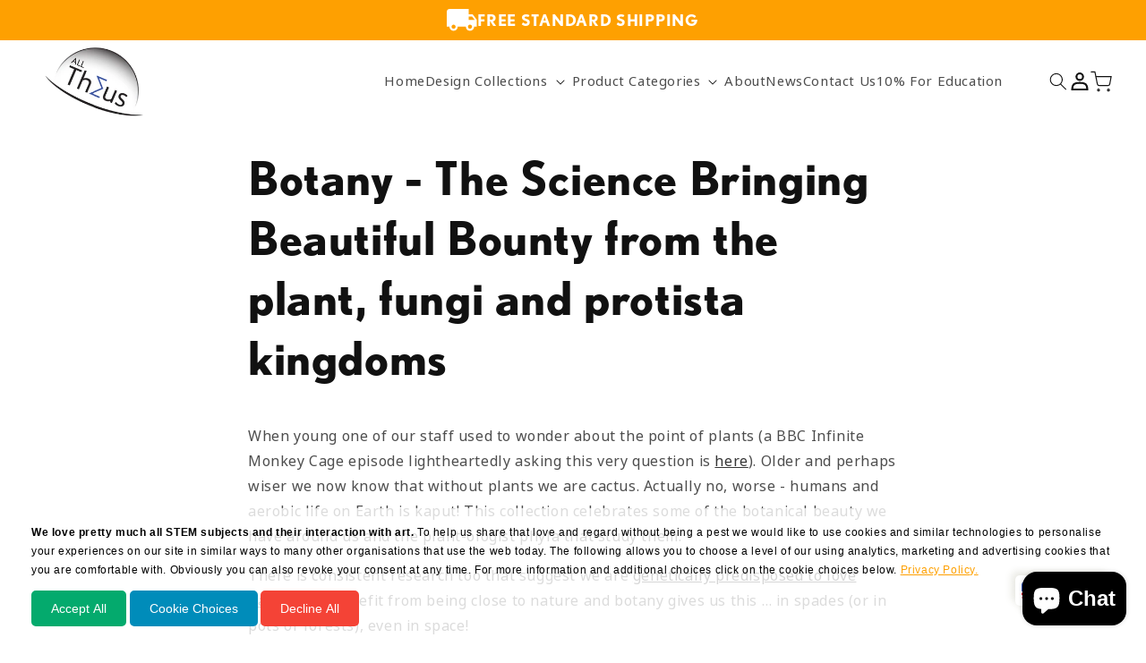

--- FILE ---
content_type: text/html; charset=utf-8
request_url: https://alltheus.com/pages/botany-the-science-of-beautiful-bounty
body_size: 27886
content:
<!doctype html>
<html class="no-js" lang="en">
  <head>

    <script>
  var wpShopifyTracking = {}

  

  
</script>

    
    <meta charset="utf-8">
    <meta http-equiv="X-UA-Compatible" content="IE=edge">
    <meta name="viewport" content="width=device-width,initial-scale=1">
    <meta name="theme-color" content="">
    <link rel="canonical" href="https://alltheus.com/pages/botany-the-science-of-beautiful-bounty">
    <link rel="preconnect" href="https://cdn.shopify.com" crossorigin>
    <link rel="stylesheet" href="https://unpkg.com/swiper@8/swiper-bundle.min.css"/>
    <link rel="stylesheet" href="https://use.typekit.net/cde6frs.css">
    <link rel="stylesheet" href="//code.jquery.com/ui/1.13.2/themes/base/jquery-ui.css">
    <script src="https://code.jquery.com/jquery-3.6.0.js"></script>
    <script src="https://code.jquery.com/ui/1.13.2/jquery-ui.js"></script>
    <script>
    window.dataLayer = window.dataLayer || [];
</script>

    <!-- Google tag (gtag.js) -->
<script async src="https://www.googletagmanager.com/gtag/js?id=G-V6KTQ9PBVF"></script>
<script>
  window.dataLayer = window.dataLayer || [];
  function gtag(){dataLayer.push(arguments);}
  gtag('js', new Date());

  gtag('config', 'G-V6KTQ9PBVF');
</script>

    <!-- Google Tag Manager -->
<script>(function(w,d,s,l,i){w[l]=w[l]||[];w[l].push({'gtm.start':
new Date().getTime(),event:'gtm.js'});var f=d.getElementsByTagName(s)[0],
j=d.createElement(s),dl=l!='dataLayer'?'&l='+l:'';j.async=true;j.src=
'https://www.googletagmanager.com/gtm.js?id='+i+dl;f.parentNode.insertBefore(j,f);
})(window,document,'script','dataLayer','GTM-M7HSDMF');</script>
<!-- End Google Tag Manager --><link rel="icon" type="image/png" href="//alltheus.com/cdn/shop/files/logo_360x_2x_49ce355e-3fec-4fe0-8b7b-8f06b65ae5b3.png?crop=center&height=32&v=1667345876&width=32"><link rel="preconnect" href="https://fonts.shopifycdn.com" crossorigin><title>
      Botany - The Science Bringing Beautiful Bounty from the plant, fungi a
 &ndash; https://alltheus.com/</title>

    
      <meta name="description" content="When young one of our staff used to wonder about the point of plants (a BBC Infinite Monkey Cage episode lightheartedly asking this very question is here). Older and perhaps wiser we now know that without plants we are cactus. Actually no, worse - humans and aerobic life on Earth is kaput! This collection celebrates so">
    

    

<meta property="og:site_name" content="https://alltheus.com/">
<meta property="og:url" content="https://alltheus.com/pages/botany-the-science-of-beautiful-bounty">
<meta property="og:title" content="Botany - The Science Bringing Beautiful Bounty from the plant, fungi a">
<meta property="og:type" content="website">
<meta property="og:description" content="When young one of our staff used to wonder about the point of plants (a BBC Infinite Monkey Cage episode lightheartedly asking this very question is here). Older and perhaps wiser we now know that without plants we are cactus. Actually no, worse - humans and aerobic life on Earth is kaput! This collection celebrates so"><meta name="twitter:site" content="@AllTheusOnLBD"><meta name="twitter:card" content="summary_large_image">
<meta name="twitter:title" content="Botany - The Science Bringing Beautiful Bounty from the plant, fungi a">
<meta name="twitter:description" content="When young one of our staff used to wonder about the point of plants (a BBC Infinite Monkey Cage episode lightheartedly asking this very question is here). Older and perhaps wiser we now know that without plants we are cactus. Actually no, worse - humans and aerobic life on Earth is kaput! This collection celebrates so">


    <script src="//alltheus.com/cdn/shop/t/21/assets/global.js?v=24850326154503943211657217511" defer="defer"></script>
    <script>window.performance && window.performance.mark && window.performance.mark('shopify.content_for_header.start');</script><meta name="google-site-verification" content="Wn5f482g_CI6cKSLopq03LVTBeooa70Is3D9XA7O9_I">
<meta name="google-site-verification" content="NtF7C6dpfDr45rbBrGRcI5TRppvmvZub--wi3bWxx-A">
<meta name="google-site-verification" content="wY5QacobF_qc-BcrXX4dG2Ia7UtFI22JhJ0FDPaW-NM">
<meta name="facebook-domain-verification" content="sdhyoafe2su0dkb3s7rd90wniq14s6">
<meta id="shopify-digital-wallet" name="shopify-digital-wallet" content="/51359842481/digital_wallets/dialog">
<meta name="shopify-checkout-api-token" content="de6b317dfe604e932efcd1c1c9e61145">
<script async="async" src="/checkouts/internal/preloads.js?locale=en-US"></script>
<link rel="preconnect" href="https://shop.app" crossorigin="anonymous">
<script async="async" src="https://shop.app/checkouts/internal/preloads.js?locale=en-US&shop_id=51359842481" crossorigin="anonymous"></script>
<script id="apple-pay-shop-capabilities" type="application/json">{"shopId":51359842481,"countryCode":"AU","currencyCode":"USD","merchantCapabilities":["supports3DS"],"merchantId":"gid:\/\/shopify\/Shop\/51359842481","merchantName":"https:\/\/alltheus.com\/","requiredBillingContactFields":["postalAddress","email","phone"],"requiredShippingContactFields":["postalAddress","email","phone"],"shippingType":"shipping","supportedNetworks":["visa","masterCard","amex","jcb"],"total":{"type":"pending","label":"https:\/\/alltheus.com\/","amount":"1.00"},"shopifyPaymentsEnabled":true,"supportsSubscriptions":true}</script>
<script id="shopify-features" type="application/json">{"accessToken":"de6b317dfe604e932efcd1c1c9e61145","betas":["rich-media-storefront-analytics"],"domain":"alltheus.com","predictiveSearch":true,"shopId":51359842481,"locale":"en"}</script>
<script>var Shopify = Shopify || {};
Shopify.shop = "https-alltheus-com.myshopify.com";
Shopify.locale = "en";
Shopify.currency = {"active":"USD","rate":"1.0"};
Shopify.country = "US";
Shopify.theme = {"name":"Alltheus | Wishpond","id":130662564017,"schema_name":"Dawn","schema_version":"6.0.2","theme_store_id":null,"role":"main"};
Shopify.theme.handle = "null";
Shopify.theme.style = {"id":null,"handle":null};
Shopify.cdnHost = "alltheus.com/cdn";
Shopify.routes = Shopify.routes || {};
Shopify.routes.root = "/";</script>
<script type="module">!function(o){(o.Shopify=o.Shopify||{}).modules=!0}(window);</script>
<script>!function(o){function n(){var o=[];function n(){o.push(Array.prototype.slice.apply(arguments))}return n.q=o,n}var t=o.Shopify=o.Shopify||{};t.loadFeatures=n(),t.autoloadFeatures=n()}(window);</script>
<script>
  window.ShopifyPay = window.ShopifyPay || {};
  window.ShopifyPay.apiHost = "shop.app\/pay";
  window.ShopifyPay.redirectState = null;
</script>
<script id="shop-js-analytics" type="application/json">{"pageType":"page"}</script>
<script defer="defer" async type="module" src="//alltheus.com/cdn/shopifycloud/shop-js/modules/v2/client.init-shop-cart-sync_BT-GjEfc.en.esm.js"></script>
<script defer="defer" async type="module" src="//alltheus.com/cdn/shopifycloud/shop-js/modules/v2/chunk.common_D58fp_Oc.esm.js"></script>
<script defer="defer" async type="module" src="//alltheus.com/cdn/shopifycloud/shop-js/modules/v2/chunk.modal_xMitdFEc.esm.js"></script>
<script type="module">
  await import("//alltheus.com/cdn/shopifycloud/shop-js/modules/v2/client.init-shop-cart-sync_BT-GjEfc.en.esm.js");
await import("//alltheus.com/cdn/shopifycloud/shop-js/modules/v2/chunk.common_D58fp_Oc.esm.js");
await import("//alltheus.com/cdn/shopifycloud/shop-js/modules/v2/chunk.modal_xMitdFEc.esm.js");

  window.Shopify.SignInWithShop?.initShopCartSync?.({"fedCMEnabled":true,"windoidEnabled":true});

</script>
<script>
  window.Shopify = window.Shopify || {};
  if (!window.Shopify.featureAssets) window.Shopify.featureAssets = {};
  window.Shopify.featureAssets['shop-js'] = {"shop-cart-sync":["modules/v2/client.shop-cart-sync_DZOKe7Ll.en.esm.js","modules/v2/chunk.common_D58fp_Oc.esm.js","modules/v2/chunk.modal_xMitdFEc.esm.js"],"init-fed-cm":["modules/v2/client.init-fed-cm_B6oLuCjv.en.esm.js","modules/v2/chunk.common_D58fp_Oc.esm.js","modules/v2/chunk.modal_xMitdFEc.esm.js"],"shop-cash-offers":["modules/v2/client.shop-cash-offers_D2sdYoxE.en.esm.js","modules/v2/chunk.common_D58fp_Oc.esm.js","modules/v2/chunk.modal_xMitdFEc.esm.js"],"shop-login-button":["modules/v2/client.shop-login-button_QeVjl5Y3.en.esm.js","modules/v2/chunk.common_D58fp_Oc.esm.js","modules/v2/chunk.modal_xMitdFEc.esm.js"],"pay-button":["modules/v2/client.pay-button_DXTOsIq6.en.esm.js","modules/v2/chunk.common_D58fp_Oc.esm.js","modules/v2/chunk.modal_xMitdFEc.esm.js"],"shop-button":["modules/v2/client.shop-button_DQZHx9pm.en.esm.js","modules/v2/chunk.common_D58fp_Oc.esm.js","modules/v2/chunk.modal_xMitdFEc.esm.js"],"avatar":["modules/v2/client.avatar_BTnouDA3.en.esm.js"],"init-windoid":["modules/v2/client.init-windoid_CR1B-cfM.en.esm.js","modules/v2/chunk.common_D58fp_Oc.esm.js","modules/v2/chunk.modal_xMitdFEc.esm.js"],"init-shop-for-new-customer-accounts":["modules/v2/client.init-shop-for-new-customer-accounts_C_vY_xzh.en.esm.js","modules/v2/client.shop-login-button_QeVjl5Y3.en.esm.js","modules/v2/chunk.common_D58fp_Oc.esm.js","modules/v2/chunk.modal_xMitdFEc.esm.js"],"init-shop-email-lookup-coordinator":["modules/v2/client.init-shop-email-lookup-coordinator_BI7n9ZSv.en.esm.js","modules/v2/chunk.common_D58fp_Oc.esm.js","modules/v2/chunk.modal_xMitdFEc.esm.js"],"init-shop-cart-sync":["modules/v2/client.init-shop-cart-sync_BT-GjEfc.en.esm.js","modules/v2/chunk.common_D58fp_Oc.esm.js","modules/v2/chunk.modal_xMitdFEc.esm.js"],"shop-toast-manager":["modules/v2/client.shop-toast-manager_DiYdP3xc.en.esm.js","modules/v2/chunk.common_D58fp_Oc.esm.js","modules/v2/chunk.modal_xMitdFEc.esm.js"],"init-customer-accounts":["modules/v2/client.init-customer-accounts_D9ZNqS-Q.en.esm.js","modules/v2/client.shop-login-button_QeVjl5Y3.en.esm.js","modules/v2/chunk.common_D58fp_Oc.esm.js","modules/v2/chunk.modal_xMitdFEc.esm.js"],"init-customer-accounts-sign-up":["modules/v2/client.init-customer-accounts-sign-up_iGw4briv.en.esm.js","modules/v2/client.shop-login-button_QeVjl5Y3.en.esm.js","modules/v2/chunk.common_D58fp_Oc.esm.js","modules/v2/chunk.modal_xMitdFEc.esm.js"],"shop-follow-button":["modules/v2/client.shop-follow-button_CqMgW2wH.en.esm.js","modules/v2/chunk.common_D58fp_Oc.esm.js","modules/v2/chunk.modal_xMitdFEc.esm.js"],"checkout-modal":["modules/v2/client.checkout-modal_xHeaAweL.en.esm.js","modules/v2/chunk.common_D58fp_Oc.esm.js","modules/v2/chunk.modal_xMitdFEc.esm.js"],"shop-login":["modules/v2/client.shop-login_D91U-Q7h.en.esm.js","modules/v2/chunk.common_D58fp_Oc.esm.js","modules/v2/chunk.modal_xMitdFEc.esm.js"],"lead-capture":["modules/v2/client.lead-capture_BJmE1dJe.en.esm.js","modules/v2/chunk.common_D58fp_Oc.esm.js","modules/v2/chunk.modal_xMitdFEc.esm.js"],"payment-terms":["modules/v2/client.payment-terms_Ci9AEqFq.en.esm.js","modules/v2/chunk.common_D58fp_Oc.esm.js","modules/v2/chunk.modal_xMitdFEc.esm.js"]};
</script>
<script>(function() {
  var isLoaded = false;
  function asyncLoad() {
    if (isLoaded) return;
    isLoaded = true;
    var urls = ["https:\/\/cookie-bar.salessquad.co.uk\/scripts\/fcb_71ecbd6507b98836af7cf4c0ea9d23bc.js?shop=https-alltheus-com.myshopify.com","https:\/\/cdn.shopify.com\/s\/files\/1\/0513\/5984\/2481\/t\/15\/assets\/globo.menu.init.js?v=1637326800\u0026shop=https-alltheus-com.myshopify.com","https:\/\/cdn.shopify.com\/s\/files\/1\/0449\/2568\/1820\/t\/4\/assets\/booster_currency.js?v=1624978055\u0026shop=https-alltheus-com.myshopify.com","\/\/cdn.shopify.com\/proxy\/123e848bb97d0a68f538395222627b9f8b7a45e06ddcc6db9aee62ffad1661bc\/static.cdn.printful.com\/static\/js\/external\/shopify-product-customizer.js?v=0.28\u0026shop=https-alltheus-com.myshopify.com\u0026sp-cache-control=cHVibGljLCBtYXgtYWdlPTkwMA","\/\/cdn.wishpond.net\/connect.js?merchantId=1586813\u0026writeKey=f716a24176c7\u0026shop=https-alltheus-com.myshopify.com","https:\/\/getwinback.com\/new-winback\/assets\/js\/winback.js?shop=https-alltheus-com.myshopify.com"];
    for (var i = 0; i < urls.length; i++) {
      var s = document.createElement('script');
      s.type = 'text/javascript';
      s.async = true;
      s.src = urls[i];
      var x = document.getElementsByTagName('script')[0];
      x.parentNode.insertBefore(s, x);
    }
  };
  if(window.attachEvent) {
    window.attachEvent('onload', asyncLoad);
  } else {
    window.addEventListener('load', asyncLoad, false);
  }
})();</script>
<script id="__st">var __st={"a":51359842481,"offset":-18000,"reqid":"31113960-fdc1-46dc-9ca9-d6d92614a2c1-1769279456","pageurl":"alltheus.com\/pages\/botany-the-science-of-beautiful-bounty","s":"pages-87610359985","u":"623edc611b23","p":"page","rtyp":"page","rid":87610359985};</script>
<script>window.ShopifyPaypalV4VisibilityTracking = true;</script>
<script id="captcha-bootstrap">!function(){'use strict';const t='contact',e='account',n='new_comment',o=[[t,t],['blogs',n],['comments',n],[t,'customer']],c=[[e,'customer_login'],[e,'guest_login'],[e,'recover_customer_password'],[e,'create_customer']],r=t=>t.map((([t,e])=>`form[action*='/${t}']:not([data-nocaptcha='true']) input[name='form_type'][value='${e}']`)).join(','),a=t=>()=>t?[...document.querySelectorAll(t)].map((t=>t.form)):[];function s(){const t=[...o],e=r(t);return a(e)}const i='password',u='form_key',d=['recaptcha-v3-token','g-recaptcha-response','h-captcha-response',i],f=()=>{try{return window.sessionStorage}catch{return}},m='__shopify_v',_=t=>t.elements[u];function p(t,e,n=!1){try{const o=window.sessionStorage,c=JSON.parse(o.getItem(e)),{data:r}=function(t){const{data:e,action:n}=t;return t[m]||n?{data:e,action:n}:{data:t,action:n}}(c);for(const[e,n]of Object.entries(r))t.elements[e]&&(t.elements[e].value=n);n&&o.removeItem(e)}catch(o){console.error('form repopulation failed',{error:o})}}const l='form_type',E='cptcha';function T(t){t.dataset[E]=!0}const w=window,h=w.document,L='Shopify',v='ce_forms',y='captcha';let A=!1;((t,e)=>{const n=(g='f06e6c50-85a8-45c8-87d0-21a2b65856fe',I='https://cdn.shopify.com/shopifycloud/storefront-forms-hcaptcha/ce_storefront_forms_captcha_hcaptcha.v1.5.2.iife.js',D={infoText:'Protected by hCaptcha',privacyText:'Privacy',termsText:'Terms'},(t,e,n)=>{const o=w[L][v],c=o.bindForm;if(c)return c(t,g,e,D).then(n);var r;o.q.push([[t,g,e,D],n]),r=I,A||(h.body.append(Object.assign(h.createElement('script'),{id:'captcha-provider',async:!0,src:r})),A=!0)});var g,I,D;w[L]=w[L]||{},w[L][v]=w[L][v]||{},w[L][v].q=[],w[L][y]=w[L][y]||{},w[L][y].protect=function(t,e){n(t,void 0,e),T(t)},Object.freeze(w[L][y]),function(t,e,n,w,h,L){const[v,y,A,g]=function(t,e,n){const i=e?o:[],u=t?c:[],d=[...i,...u],f=r(d),m=r(i),_=r(d.filter((([t,e])=>n.includes(e))));return[a(f),a(m),a(_),s()]}(w,h,L),I=t=>{const e=t.target;return e instanceof HTMLFormElement?e:e&&e.form},D=t=>v().includes(t);t.addEventListener('submit',(t=>{const e=I(t);if(!e)return;const n=D(e)&&!e.dataset.hcaptchaBound&&!e.dataset.recaptchaBound,o=_(e),c=g().includes(e)&&(!o||!o.value);(n||c)&&t.preventDefault(),c&&!n&&(function(t){try{if(!f())return;!function(t){const e=f();if(!e)return;const n=_(t);if(!n)return;const o=n.value;o&&e.removeItem(o)}(t);const e=Array.from(Array(32),(()=>Math.random().toString(36)[2])).join('');!function(t,e){_(t)||t.append(Object.assign(document.createElement('input'),{type:'hidden',name:u})),t.elements[u].value=e}(t,e),function(t,e){const n=f();if(!n)return;const o=[...t.querySelectorAll(`input[type='${i}']`)].map((({name:t})=>t)),c=[...d,...o],r={};for(const[a,s]of new FormData(t).entries())c.includes(a)||(r[a]=s);n.setItem(e,JSON.stringify({[m]:1,action:t.action,data:r}))}(t,e)}catch(e){console.error('failed to persist form',e)}}(e),e.submit())}));const S=(t,e)=>{t&&!t.dataset[E]&&(n(t,e.some((e=>e===t))),T(t))};for(const o of['focusin','change'])t.addEventListener(o,(t=>{const e=I(t);D(e)&&S(e,y())}));const B=e.get('form_key'),M=e.get(l),P=B&&M;t.addEventListener('DOMContentLoaded',(()=>{const t=y();if(P)for(const e of t)e.elements[l].value===M&&p(e,B);[...new Set([...A(),...v().filter((t=>'true'===t.dataset.shopifyCaptcha))])].forEach((e=>S(e,t)))}))}(h,new URLSearchParams(w.location.search),n,t,e,['guest_login'])})(!0,!0)}();</script>
<script integrity="sha256-4kQ18oKyAcykRKYeNunJcIwy7WH5gtpwJnB7kiuLZ1E=" data-source-attribution="shopify.loadfeatures" defer="defer" src="//alltheus.com/cdn/shopifycloud/storefront/assets/storefront/load_feature-a0a9edcb.js" crossorigin="anonymous"></script>
<script crossorigin="anonymous" defer="defer" src="//alltheus.com/cdn/shopifycloud/storefront/assets/shopify_pay/storefront-65b4c6d7.js?v=20250812"></script>
<script data-source-attribution="shopify.dynamic_checkout.dynamic.init">var Shopify=Shopify||{};Shopify.PaymentButton=Shopify.PaymentButton||{isStorefrontPortableWallets:!0,init:function(){window.Shopify.PaymentButton.init=function(){};var t=document.createElement("script");t.src="https://alltheus.com/cdn/shopifycloud/portable-wallets/latest/portable-wallets.en.js",t.type="module",document.head.appendChild(t)}};
</script>
<script data-source-attribution="shopify.dynamic_checkout.buyer_consent">
  function portableWalletsHideBuyerConsent(e){var t=document.getElementById("shopify-buyer-consent"),n=document.getElementById("shopify-subscription-policy-button");t&&n&&(t.classList.add("hidden"),t.setAttribute("aria-hidden","true"),n.removeEventListener("click",e))}function portableWalletsShowBuyerConsent(e){var t=document.getElementById("shopify-buyer-consent"),n=document.getElementById("shopify-subscription-policy-button");t&&n&&(t.classList.remove("hidden"),t.removeAttribute("aria-hidden"),n.addEventListener("click",e))}window.Shopify?.PaymentButton&&(window.Shopify.PaymentButton.hideBuyerConsent=portableWalletsHideBuyerConsent,window.Shopify.PaymentButton.showBuyerConsent=portableWalletsShowBuyerConsent);
</script>
<script data-source-attribution="shopify.dynamic_checkout.cart.bootstrap">document.addEventListener("DOMContentLoaded",(function(){function t(){return document.querySelector("shopify-accelerated-checkout-cart, shopify-accelerated-checkout")}if(t())Shopify.PaymentButton.init();else{new MutationObserver((function(e,n){t()&&(Shopify.PaymentButton.init(),n.disconnect())})).observe(document.body,{childList:!0,subtree:!0})}}));
</script>
<link id="shopify-accelerated-checkout-styles" rel="stylesheet" media="screen" href="https://alltheus.com/cdn/shopifycloud/portable-wallets/latest/accelerated-checkout-backwards-compat.css" crossorigin="anonymous">
<style id="shopify-accelerated-checkout-cart">
        #shopify-buyer-consent {
  margin-top: 1em;
  display: inline-block;
  width: 100%;
}

#shopify-buyer-consent.hidden {
  display: none;
}

#shopify-subscription-policy-button {
  background: none;
  border: none;
  padding: 0;
  text-decoration: underline;
  font-size: inherit;
  cursor: pointer;
}

#shopify-subscription-policy-button::before {
  box-shadow: none;
}

      </style>
<script id="sections-script" data-sections="header,custom-footer" defer="defer" src="//alltheus.com/cdn/shop/t/21/compiled_assets/scripts.js?v=5026"></script>
<script>window.performance && window.performance.mark && window.performance.mark('shopify.content_for_header.end');</script>


    <style data-shopify>
      @font-face {
  font-family: Assistant;
  font-weight: 400;
  font-style: normal;
  font-display: swap;
  src: url("//alltheus.com/cdn/fonts/assistant/assistant_n4.9120912a469cad1cc292572851508ca49d12e768.woff2") format("woff2"),
       url("//alltheus.com/cdn/fonts/assistant/assistant_n4.6e9875ce64e0fefcd3f4446b7ec9036b3ddd2985.woff") format("woff");
}

      @font-face {
  font-family: Assistant;
  font-weight: 700;
  font-style: normal;
  font-display: swap;
  src: url("//alltheus.com/cdn/fonts/assistant/assistant_n7.bf44452348ec8b8efa3aa3068825305886b1c83c.woff2") format("woff2"),
       url("//alltheus.com/cdn/fonts/assistant/assistant_n7.0c887fee83f6b3bda822f1150b912c72da0f7b64.woff") format("woff");
}

      
      
      @font-face {
  font-family: Assistant;
  font-weight: 400;
  font-style: normal;
  font-display: swap;
  src: url("//alltheus.com/cdn/fonts/assistant/assistant_n4.9120912a469cad1cc292572851508ca49d12e768.woff2") format("woff2"),
       url("//alltheus.com/cdn/fonts/assistant/assistant_n4.6e9875ce64e0fefcd3f4446b7ec9036b3ddd2985.woff") format("woff");
}


      :root {
        --font-body-family: 'noto-sans', sans-serif;
        --font-body-style: normal;
        --font-body-weight: 400;
        --font-body-weight-bold: 700;

        --font-heading-family: 'nobel', sans-serif;
        --font-heading-style: normal;
        --font-heading-weight: 700;

        --font-body-scale: 1.0;
        --font-heading-scale: 1.0;

        --color-base-text: 17, 17, 17;
        
        --color-shadow: 17, 17, 17;
        --color-base-background-1: 255, 255, 255;
        --color-base-background-2: 243, 243, 243;
        --color-base-solid-button-labels: 255, 255, 255;
        --color-base-outline-button-labels: 18, 18, 18;
        --color-base-accent-1: 18, 18, 18;
        --color-base-accent-2: 51, 79, 180;
        --payment-terms-background-color: #ffffff;

        --gradient-base-background-1: #ffffff;
        --gradient-base-background-2: #f3f3f3;
        --gradient-base-accent-1: #121212;
        --gradient-base-accent-2: #334fb4;

        --media-padding: px;
        --media-border-opacity: 0.05;
        --media-border-width: 1px;
        --media-radius: 0px;
        --media-shadow-opacity: 0.0;
        --media-shadow-horizontal-offset: 0px;
        --media-shadow-vertical-offset: 4px;
        --media-shadow-blur-radius: 5px;
        --media-shadow-visible: 0;

        --page-width: 160rem;
        --page-width-margin: 0rem;

        --card-image-padding: 0.0rem;
        --card-corner-radius: 0.0rem;
        --card-text-alignment: left;
        --card-border-width: 0.0rem;
        --card-border-opacity: 0.1;
        --card-shadow-opacity: 0.0;
        --card-shadow-visible: 0;
        --card-shadow-horizontal-offset: 0.0rem;
        --card-shadow-vertical-offset: 0.4rem;
        --card-shadow-blur-radius: 0.5rem;

        --badge-corner-radius: 4.0rem;

        --popup-border-width: 1px;
        --popup-border-opacity: 0.1;
        --popup-corner-radius: 0px;
        --popup-shadow-opacity: 0.0;
        --popup-shadow-horizontal-offset: 0px;
        --popup-shadow-vertical-offset: 4px;
        --popup-shadow-blur-radius: 5px;

        --drawer-border-width: 1px;
        --drawer-border-opacity: 0.1;
        --drawer-shadow-opacity: 0.0;
        --drawer-shadow-horizontal-offset: 0px;
        --drawer-shadow-vertical-offset: 4px;
        --drawer-shadow-blur-radius: 5px;

        --spacing-sections-desktop: 0px;
        --spacing-sections-mobile: 0px;

        --grid-desktop-vertical-spacing: 8px;
        --grid-desktop-horizontal-spacing: 8px;
        --grid-mobile-vertical-spacing: 4px;
        --grid-mobile-horizontal-spacing: 4px;

        --text-boxes-border-opacity: 0.1;
        --text-boxes-border-width: 0px;
        --text-boxes-radius: 0px;
        --text-boxes-shadow-opacity: 0.0;
        --text-boxes-shadow-visible: 0;
        --text-boxes-shadow-horizontal-offset: 0px;
        --text-boxes-shadow-vertical-offset: 4px;
        --text-boxes-shadow-blur-radius: 5px;

        --buttons-radius: 0px;
        --buttons-radius-outset: 0px;
        --buttons-border-width: 1px;
        --buttons-border-opacity: 1.0;
        --buttons-shadow-opacity: 0.0;
        --buttons-shadow-visible: 0;
        --buttons-shadow-horizontal-offset: 0px;
        --buttons-shadow-vertical-offset: 4px;
        --buttons-shadow-blur-radius: 5px;
        --buttons-border-offset: 0px;

        --inputs-radius: 0px;
        --inputs-border-width: 1px;
        --inputs-border-opacity: 0.55;
        --inputs-shadow-opacity: 0.0;
        --inputs-shadow-horizontal-offset: 0px;
        --inputs-margin-offset: 0px;
        --inputs-shadow-vertical-offset: 4px;
        --inputs-shadow-blur-radius: 5px;
        --inputs-radius-outset: 0px;

        --variant-pills-radius: 40px;
        --variant-pills-border-width: 1px;
        --variant-pills-border-opacity: 0.55;
        --variant-pills-shadow-opacity: 0.0;
        --variant-pills-shadow-horizontal-offset: 0px;
        --variant-pills-shadow-vertical-offset: 4px;
        --variant-pills-shadow-blur-radius: 5px;
      }

      *,
      *::before,
      *::after {
        box-sizing: inherit;
      }

      html {
        box-sizing: border-box;
        font-size: calc(var(--font-body-scale) * 62.5%);
        height: 100%;
      }

      body {
        display: grid;
        grid-template-rows: auto auto 1fr auto;
        grid-template-columns: 100%;
        min-height: 100%;
        margin: 0;
        font-size: 1.5rem;
        letter-spacing: 0.06rem;
        line-height: calc(1 + 0.8 / var(--font-body-scale));
        font-family: var(--font-body-family);
        font-style: var(--font-body-style);
        font-weight: var(--font-body-weight);
      }

      @media screen and (min-width: 750px) {
        body {
          font-size: 1.6rem;
        }
      }

       
          .header__icon svg path {
            stroke: #111111;
          }
          
          .list-social__link svg {
            color: #FFFFFF;
          }
      
    </style>

    <link href="//alltheus.com/cdn/shop/t/21/assets/base.css?v=126460696669054116871667346256" rel="stylesheet" type="text/css" media="all" />
<link rel="preload" as="font" href="//alltheus.com/cdn/fonts/assistant/assistant_n4.9120912a469cad1cc292572851508ca49d12e768.woff2" type="font/woff2" crossorigin><link rel="preload" as="font" href="//alltheus.com/cdn/fonts/assistant/assistant_n4.9120912a469cad1cc292572851508ca49d12e768.woff2" type="font/woff2" crossorigin><link rel="stylesheet" href="//alltheus.com/cdn/shop/t/21/assets/component-predictive-search.css?v=165644661289088488651657217511" media="print" onload="this.media='all'"><script>document.documentElement.className = document.documentElement.className.replace('no-js', 'js');
    if (Shopify.designMode) {
      document.documentElement.classList.add('shopify-design-mode');
    }
    </script>
    
    
    <script async="async" src="//cdn.wishpond.net/connect.js?merchantId=1586813&amp;writeKey=f716a24176c7" type="text/javascript"></script>

    <!-- Google tag (gtag.js) -->
    <script async src="https://www.googletagmanager.com/gtag/js?id=G-V6KTQ9PBVF"></script>
    <script>
      window.dataLayer = window.dataLayer || [];
      function gtag(){dataLayer.push(arguments);}
      gtag('js', new Date());    
      gtag('config', 'G-V6KTQ9PBVF');
      window['ga-disable-G-V6KTQ9PBVF'] = false;
    </script>

     <!-- Google tag (gtag.js) -->
    <script async src="https://www.googletagmanager.com/gtag/js?id=G-DZTS1DQQVR"></script>
      <script>
      window.dataLayer = window.dataLayer || [];
      function gtag(){dataLayer.push(arguments);}
      gtag('js', new Date());    
      gtag('config', 'G-DZTS1DQQVR');
      window['ga-disable-G-DZTS1DQQVR'] = true;
    </script>
    
    <script>
      const enable_google = () =>{
        window['ga-disable-G-V6KTQ9PBVF'] = true;
        window['ga-disable-G-DZTS1DQQVR'] = false;
      }
      const disable_google = () => {
        window['ga-disable-G-V6KTQ9PBVF'] = false;
        window['ga-disable-G-DZTS1DQQVR'] = true;
      }
      const getBannerEl = () => document.getElementById('cookie-consent-banner');
      const hideBanner = (res) => { getBannerEl().style.display = 'none'; }
      const showBanner = () =>{ getBannerEl().style.display = 'block';}
      const choices = () => {document.getElementById('options-cookies').style.display = 'block';}
      const cancel_choices = () =>  {document.getElementById('options-cookies').style.display = 'none';}
      const save_choices = () =>{
        let marketing   = document.getElementById('marketing').checked;
        let preferences = document.getElementById('preferences').checked;
        let analytics   = document.getElementById('analytics').checked;
        let sale_data   = document.getElementById('sale_data').checked;

        analytics == false ? disable_google() : enable_google();        
        
        window.Shopify.customerPrivacy.setTrackingConsent({
          "analytics":    analytics,
          "marketing":    marketing,
          "preferences":  preferences,
          "sale_of_data": sale_data,
        },
            () => hideBanner()
        ); 
      }
      const handleAccept = (e) => {
        enable_google();
        window.Shopify.customerPrivacy.setTrackingConsent(true, hideBanner);
        document.addEventListener('trackingConsentAccepted',function() {
          console.log('trackingConsentAccepted event fired');
        });
      }

      const handleDecline = () => {
        disable_google();
        window.Shopify.customerPrivacy.setTrackingConsent(false,hideBanner); 
      }

      let initCookieBanner = () => {
          //console.log(window.Shopify.customerPrivacy.currentVisitorConsent())
          if(window.Shopify.customerPrivacy.userCanBeTracked() &&  window.Shopify.customerPrivacy.getTrackingConsent() === 'no_interaction')
            showBanner();
      }
        
      window.Shopify.loadFeatures([{
          name: 'consent-tracking-api',
          version: '0.1',
        }],
      function(error) {
        if (error) {
          throw error;
        }
        initCookieBanner();
      });
  </script>
<script src="https://cdn.shopify.com/extensions/a9a32278-85fd-435d-a2e4-15afbc801656/nova-multi-currency-converter-1/assets/nova-cur-app-embed.js" type="text/javascript" defer="defer"></script>
<link href="https://cdn.shopify.com/extensions/a9a32278-85fd-435d-a2e4-15afbc801656/nova-multi-currency-converter-1/assets/nova-cur.css" rel="stylesheet" type="text/css" media="all">
<script src="https://cdn.shopify.com/extensions/e8878072-2f6b-4e89-8082-94b04320908d/inbox-1254/assets/inbox-chat-loader.js" type="text/javascript" defer="defer"></script>
<link href="https://monorail-edge.shopifysvc.com" rel="dns-prefetch">
<script>(function(){if ("sendBeacon" in navigator && "performance" in window) {try {var session_token_from_headers = performance.getEntriesByType('navigation')[0].serverTiming.find(x => x.name == '_s').description;} catch {var session_token_from_headers = undefined;}var session_cookie_matches = document.cookie.match(/_shopify_s=([^;]*)/);var session_token_from_cookie = session_cookie_matches && session_cookie_matches.length === 2 ? session_cookie_matches[1] : "";var session_token = session_token_from_headers || session_token_from_cookie || "";function handle_abandonment_event(e) {var entries = performance.getEntries().filter(function(entry) {return /monorail-edge.shopifysvc.com/.test(entry.name);});if (!window.abandonment_tracked && entries.length === 0) {window.abandonment_tracked = true;var currentMs = Date.now();var navigation_start = performance.timing.navigationStart;var payload = {shop_id: 51359842481,url: window.location.href,navigation_start,duration: currentMs - navigation_start,session_token,page_type: "page"};window.navigator.sendBeacon("https://monorail-edge.shopifysvc.com/v1/produce", JSON.stringify({schema_id: "online_store_buyer_site_abandonment/1.1",payload: payload,metadata: {event_created_at_ms: currentMs,event_sent_at_ms: currentMs}}));}}window.addEventListener('pagehide', handle_abandonment_event);}}());</script>
<script id="web-pixels-manager-setup">(function e(e,d,r,n,o){if(void 0===o&&(o={}),!Boolean(null===(a=null===(i=window.Shopify)||void 0===i?void 0:i.analytics)||void 0===a?void 0:a.replayQueue)){var i,a;window.Shopify=window.Shopify||{};var t=window.Shopify;t.analytics=t.analytics||{};var s=t.analytics;s.replayQueue=[],s.publish=function(e,d,r){return s.replayQueue.push([e,d,r]),!0};try{self.performance.mark("wpm:start")}catch(e){}var l=function(){var e={modern:/Edge?\/(1{2}[4-9]|1[2-9]\d|[2-9]\d{2}|\d{4,})\.\d+(\.\d+|)|Firefox\/(1{2}[4-9]|1[2-9]\d|[2-9]\d{2}|\d{4,})\.\d+(\.\d+|)|Chrom(ium|e)\/(9{2}|\d{3,})\.\d+(\.\d+|)|(Maci|X1{2}).+ Version\/(15\.\d+|(1[6-9]|[2-9]\d|\d{3,})\.\d+)([,.]\d+|)( \(\w+\)|)( Mobile\/\w+|) Safari\/|Chrome.+OPR\/(9{2}|\d{3,})\.\d+\.\d+|(CPU[ +]OS|iPhone[ +]OS|CPU[ +]iPhone|CPU IPhone OS|CPU iPad OS)[ +]+(15[._]\d+|(1[6-9]|[2-9]\d|\d{3,})[._]\d+)([._]\d+|)|Android:?[ /-](13[3-9]|1[4-9]\d|[2-9]\d{2}|\d{4,})(\.\d+|)(\.\d+|)|Android.+Firefox\/(13[5-9]|1[4-9]\d|[2-9]\d{2}|\d{4,})\.\d+(\.\d+|)|Android.+Chrom(ium|e)\/(13[3-9]|1[4-9]\d|[2-9]\d{2}|\d{4,})\.\d+(\.\d+|)|SamsungBrowser\/([2-9]\d|\d{3,})\.\d+/,legacy:/Edge?\/(1[6-9]|[2-9]\d|\d{3,})\.\d+(\.\d+|)|Firefox\/(5[4-9]|[6-9]\d|\d{3,})\.\d+(\.\d+|)|Chrom(ium|e)\/(5[1-9]|[6-9]\d|\d{3,})\.\d+(\.\d+|)([\d.]+$|.*Safari\/(?![\d.]+ Edge\/[\d.]+$))|(Maci|X1{2}).+ Version\/(10\.\d+|(1[1-9]|[2-9]\d|\d{3,})\.\d+)([,.]\d+|)( \(\w+\)|)( Mobile\/\w+|) Safari\/|Chrome.+OPR\/(3[89]|[4-9]\d|\d{3,})\.\d+\.\d+|(CPU[ +]OS|iPhone[ +]OS|CPU[ +]iPhone|CPU IPhone OS|CPU iPad OS)[ +]+(10[._]\d+|(1[1-9]|[2-9]\d|\d{3,})[._]\d+)([._]\d+|)|Android:?[ /-](13[3-9]|1[4-9]\d|[2-9]\d{2}|\d{4,})(\.\d+|)(\.\d+|)|Mobile Safari.+OPR\/([89]\d|\d{3,})\.\d+\.\d+|Android.+Firefox\/(13[5-9]|1[4-9]\d|[2-9]\d{2}|\d{4,})\.\d+(\.\d+|)|Android.+Chrom(ium|e)\/(13[3-9]|1[4-9]\d|[2-9]\d{2}|\d{4,})\.\d+(\.\d+|)|Android.+(UC? ?Browser|UCWEB|U3)[ /]?(15\.([5-9]|\d{2,})|(1[6-9]|[2-9]\d|\d{3,})\.\d+)\.\d+|SamsungBrowser\/(5\.\d+|([6-9]|\d{2,})\.\d+)|Android.+MQ{2}Browser\/(14(\.(9|\d{2,})|)|(1[5-9]|[2-9]\d|\d{3,})(\.\d+|))(\.\d+|)|K[Aa][Ii]OS\/(3\.\d+|([4-9]|\d{2,})\.\d+)(\.\d+|)/},d=e.modern,r=e.legacy,n=navigator.userAgent;return n.match(d)?"modern":n.match(r)?"legacy":"unknown"}(),u="modern"===l?"modern":"legacy",c=(null!=n?n:{modern:"",legacy:""})[u],f=function(e){return[e.baseUrl,"/wpm","/b",e.hashVersion,"modern"===e.buildTarget?"m":"l",".js"].join("")}({baseUrl:d,hashVersion:r,buildTarget:u}),m=function(e){var d=e.version,r=e.bundleTarget,n=e.surface,o=e.pageUrl,i=e.monorailEndpoint;return{emit:function(e){var a=e.status,t=e.errorMsg,s=(new Date).getTime(),l=JSON.stringify({metadata:{event_sent_at_ms:s},events:[{schema_id:"web_pixels_manager_load/3.1",payload:{version:d,bundle_target:r,page_url:o,status:a,surface:n,error_msg:t},metadata:{event_created_at_ms:s}}]});if(!i)return console&&console.warn&&console.warn("[Web Pixels Manager] No Monorail endpoint provided, skipping logging."),!1;try{return self.navigator.sendBeacon.bind(self.navigator)(i,l)}catch(e){}var u=new XMLHttpRequest;try{return u.open("POST",i,!0),u.setRequestHeader("Content-Type","text/plain"),u.send(l),!0}catch(e){return console&&console.warn&&console.warn("[Web Pixels Manager] Got an unhandled error while logging to Monorail."),!1}}}}({version:r,bundleTarget:l,surface:e.surface,pageUrl:self.location.href,monorailEndpoint:e.monorailEndpoint});try{o.browserTarget=l,function(e){var d=e.src,r=e.async,n=void 0===r||r,o=e.onload,i=e.onerror,a=e.sri,t=e.scriptDataAttributes,s=void 0===t?{}:t,l=document.createElement("script"),u=document.querySelector("head"),c=document.querySelector("body");if(l.async=n,l.src=d,a&&(l.integrity=a,l.crossOrigin="anonymous"),s)for(var f in s)if(Object.prototype.hasOwnProperty.call(s,f))try{l.dataset[f]=s[f]}catch(e){}if(o&&l.addEventListener("load",o),i&&l.addEventListener("error",i),u)u.appendChild(l);else{if(!c)throw new Error("Did not find a head or body element to append the script");c.appendChild(l)}}({src:f,async:!0,onload:function(){if(!function(){var e,d;return Boolean(null===(d=null===(e=window.Shopify)||void 0===e?void 0:e.analytics)||void 0===d?void 0:d.initialized)}()){var d=window.webPixelsManager.init(e)||void 0;if(d){var r=window.Shopify.analytics;r.replayQueue.forEach((function(e){var r=e[0],n=e[1],o=e[2];d.publishCustomEvent(r,n,o)})),r.replayQueue=[],r.publish=d.publishCustomEvent,r.visitor=d.visitor,r.initialized=!0}}},onerror:function(){return m.emit({status:"failed",errorMsg:"".concat(f," has failed to load")})},sri:function(e){var d=/^sha384-[A-Za-z0-9+/=]+$/;return"string"==typeof e&&d.test(e)}(c)?c:"",scriptDataAttributes:o}),m.emit({status:"loading"})}catch(e){m.emit({status:"failed",errorMsg:(null==e?void 0:e.message)||"Unknown error"})}}})({shopId: 51359842481,storefrontBaseUrl: "https://alltheus.com",extensionsBaseUrl: "https://extensions.shopifycdn.com/cdn/shopifycloud/web-pixels-manager",monorailEndpoint: "https://monorail-edge.shopifysvc.com/unstable/produce_batch",surface: "storefront-renderer",enabledBetaFlags: ["2dca8a86"],webPixelsConfigList: [{"id":"1124630705","configuration":"{\"storeIdentity\":\"https-alltheus-com.myshopify.com\",\"baseURL\":\"https:\\\/\\\/api.printful.com\\\/shopify-pixels\"}","eventPayloadVersion":"v1","runtimeContext":"STRICT","scriptVersion":"74f275712857ab41bea9d998dcb2f9da","type":"APP","apiClientId":156624,"privacyPurposes":["ANALYTICS","MARKETING","SALE_OF_DATA"],"dataSharingAdjustments":{"protectedCustomerApprovalScopes":["read_customer_address","read_customer_email","read_customer_name","read_customer_personal_data","read_customer_phone"]}},{"id":"521830577","configuration":"{\"config\":\"{\\\"pixel_id\\\":\\\"G-V6KTQ9PBVF\\\",\\\"google_tag_ids\\\":[\\\"G-V6KTQ9PBVF\\\",\\\"AW-11071611435\\\",\\\"GT-PJ7P6JD\\\"],\\\"target_country\\\":\\\"US\\\",\\\"gtag_events\\\":[{\\\"type\\\":\\\"search\\\",\\\"action_label\\\":[\\\"G-V6KTQ9PBVF\\\",\\\"AW-11071611435\\\/iPvbCLT7g4oYEKvErZ8p\\\"]},{\\\"type\\\":\\\"begin_checkout\\\",\\\"action_label\\\":[\\\"G-V6KTQ9PBVF\\\",\\\"AW-11071611435\\\/XV3OCLH7g4oYEKvErZ8p\\\"]},{\\\"type\\\":\\\"view_item\\\",\\\"action_label\\\":[\\\"G-V6KTQ9PBVF\\\",\\\"AW-11071611435\\\/p8u-CKv7g4oYEKvErZ8p\\\",\\\"MC-47R88250F7\\\"]},{\\\"type\\\":\\\"purchase\\\",\\\"action_label\\\":[\\\"G-V6KTQ9PBVF\\\",\\\"AW-11071611435\\\/e4oLCO_3g4oYEKvErZ8p\\\",\\\"MC-47R88250F7\\\"]},{\\\"type\\\":\\\"page_view\\\",\\\"action_label\\\":[\\\"G-V6KTQ9PBVF\\\",\\\"AW-11071611435\\\/pERHCOz3g4oYEKvErZ8p\\\",\\\"MC-47R88250F7\\\"]},{\\\"type\\\":\\\"add_payment_info\\\",\\\"action_label\\\":[\\\"G-V6KTQ9PBVF\\\",\\\"AW-11071611435\\\/X-I9CLf7g4oYEKvErZ8p\\\"]},{\\\"type\\\":\\\"add_to_cart\\\",\\\"action_label\\\":[\\\"G-V6KTQ9PBVF\\\",\\\"AW-11071611435\\\/aQrMCK77g4oYEKvErZ8p\\\"]}],\\\"enable_monitoring_mode\\\":false}\"}","eventPayloadVersion":"v1","runtimeContext":"OPEN","scriptVersion":"b2a88bafab3e21179ed38636efcd8a93","type":"APP","apiClientId":1780363,"privacyPurposes":[],"dataSharingAdjustments":{"protectedCustomerApprovalScopes":["read_customer_address","read_customer_email","read_customer_name","read_customer_personal_data","read_customer_phone"]}},{"id":"215220401","configuration":"{\"pixel_id\":\"325900831459565\",\"pixel_type\":\"facebook_pixel\",\"metaapp_system_user_token\":\"-\"}","eventPayloadVersion":"v1","runtimeContext":"OPEN","scriptVersion":"ca16bc87fe92b6042fbaa3acc2fbdaa6","type":"APP","apiClientId":2329312,"privacyPurposes":["ANALYTICS","MARKETING","SALE_OF_DATA"],"dataSharingAdjustments":{"protectedCustomerApprovalScopes":["read_customer_address","read_customer_email","read_customer_name","read_customer_personal_data","read_customer_phone"]}},{"id":"82608305","configuration":"{\"tagID\":\"2613213823018\"}","eventPayloadVersion":"v1","runtimeContext":"STRICT","scriptVersion":"18031546ee651571ed29edbe71a3550b","type":"APP","apiClientId":3009811,"privacyPurposes":["ANALYTICS","MARKETING","SALE_OF_DATA"],"dataSharingAdjustments":{"protectedCustomerApprovalScopes":["read_customer_address","read_customer_email","read_customer_name","read_customer_personal_data","read_customer_phone"]}},{"id":"shopify-app-pixel","configuration":"{}","eventPayloadVersion":"v1","runtimeContext":"STRICT","scriptVersion":"0450","apiClientId":"shopify-pixel","type":"APP","privacyPurposes":["ANALYTICS","MARKETING"]},{"id":"shopify-custom-pixel","eventPayloadVersion":"v1","runtimeContext":"LAX","scriptVersion":"0450","apiClientId":"shopify-pixel","type":"CUSTOM","privacyPurposes":["ANALYTICS","MARKETING"]}],isMerchantRequest: false,initData: {"shop":{"name":"https:\/\/alltheus.com\/","paymentSettings":{"currencyCode":"USD"},"myshopifyDomain":"https-alltheus-com.myshopify.com","countryCode":"AU","storefrontUrl":"https:\/\/alltheus.com"},"customer":null,"cart":null,"checkout":null,"productVariants":[],"purchasingCompany":null},},"https://alltheus.com/cdn","fcfee988w5aeb613cpc8e4bc33m6693e112",{"modern":"","legacy":""},{"shopId":"51359842481","storefrontBaseUrl":"https:\/\/alltheus.com","extensionBaseUrl":"https:\/\/extensions.shopifycdn.com\/cdn\/shopifycloud\/web-pixels-manager","surface":"storefront-renderer","enabledBetaFlags":"[\"2dca8a86\"]","isMerchantRequest":"false","hashVersion":"fcfee988w5aeb613cpc8e4bc33m6693e112","publish":"custom","events":"[[\"page_viewed\",{}]]"});</script><script>
  window.ShopifyAnalytics = window.ShopifyAnalytics || {};
  window.ShopifyAnalytics.meta = window.ShopifyAnalytics.meta || {};
  window.ShopifyAnalytics.meta.currency = 'USD';
  var meta = {"page":{"pageType":"page","resourceType":"page","resourceId":87610359985,"requestId":"31113960-fdc1-46dc-9ca9-d6d92614a2c1-1769279456"}};
  for (var attr in meta) {
    window.ShopifyAnalytics.meta[attr] = meta[attr];
  }
</script>
<script class="analytics">
  (function () {
    var customDocumentWrite = function(content) {
      var jquery = null;

      if (window.jQuery) {
        jquery = window.jQuery;
      } else if (window.Checkout && window.Checkout.$) {
        jquery = window.Checkout.$;
      }

      if (jquery) {
        jquery('body').append(content);
      }
    };

    var hasLoggedConversion = function(token) {
      if (token) {
        return document.cookie.indexOf('loggedConversion=' + token) !== -1;
      }
      return false;
    }

    var setCookieIfConversion = function(token) {
      if (token) {
        var twoMonthsFromNow = new Date(Date.now());
        twoMonthsFromNow.setMonth(twoMonthsFromNow.getMonth() + 2);

        document.cookie = 'loggedConversion=' + token + '; expires=' + twoMonthsFromNow;
      }
    }

    var trekkie = window.ShopifyAnalytics.lib = window.trekkie = window.trekkie || [];
    if (trekkie.integrations) {
      return;
    }
    trekkie.methods = [
      'identify',
      'page',
      'ready',
      'track',
      'trackForm',
      'trackLink'
    ];
    trekkie.factory = function(method) {
      return function() {
        var args = Array.prototype.slice.call(arguments);
        args.unshift(method);
        trekkie.push(args);
        return trekkie;
      };
    };
    for (var i = 0; i < trekkie.methods.length; i++) {
      var key = trekkie.methods[i];
      trekkie[key] = trekkie.factory(key);
    }
    trekkie.load = function(config) {
      trekkie.config = config || {};
      trekkie.config.initialDocumentCookie = document.cookie;
      var first = document.getElementsByTagName('script')[0];
      var script = document.createElement('script');
      script.type = 'text/javascript';
      script.onerror = function(e) {
        var scriptFallback = document.createElement('script');
        scriptFallback.type = 'text/javascript';
        scriptFallback.onerror = function(error) {
                var Monorail = {
      produce: function produce(monorailDomain, schemaId, payload) {
        var currentMs = new Date().getTime();
        var event = {
          schema_id: schemaId,
          payload: payload,
          metadata: {
            event_created_at_ms: currentMs,
            event_sent_at_ms: currentMs
          }
        };
        return Monorail.sendRequest("https://" + monorailDomain + "/v1/produce", JSON.stringify(event));
      },
      sendRequest: function sendRequest(endpointUrl, payload) {
        // Try the sendBeacon API
        if (window && window.navigator && typeof window.navigator.sendBeacon === 'function' && typeof window.Blob === 'function' && !Monorail.isIos12()) {
          var blobData = new window.Blob([payload], {
            type: 'text/plain'
          });

          if (window.navigator.sendBeacon(endpointUrl, blobData)) {
            return true;
          } // sendBeacon was not successful

        } // XHR beacon

        var xhr = new XMLHttpRequest();

        try {
          xhr.open('POST', endpointUrl);
          xhr.setRequestHeader('Content-Type', 'text/plain');
          xhr.send(payload);
        } catch (e) {
          console.log(e);
        }

        return false;
      },
      isIos12: function isIos12() {
        return window.navigator.userAgent.lastIndexOf('iPhone; CPU iPhone OS 12_') !== -1 || window.navigator.userAgent.lastIndexOf('iPad; CPU OS 12_') !== -1;
      }
    };
    Monorail.produce('monorail-edge.shopifysvc.com',
      'trekkie_storefront_load_errors/1.1',
      {shop_id: 51359842481,
      theme_id: 130662564017,
      app_name: "storefront",
      context_url: window.location.href,
      source_url: "//alltheus.com/cdn/s/trekkie.storefront.8d95595f799fbf7e1d32231b9a28fd43b70c67d3.min.js"});

        };
        scriptFallback.async = true;
        scriptFallback.src = '//alltheus.com/cdn/s/trekkie.storefront.8d95595f799fbf7e1d32231b9a28fd43b70c67d3.min.js';
        first.parentNode.insertBefore(scriptFallback, first);
      };
      script.async = true;
      script.src = '//alltheus.com/cdn/s/trekkie.storefront.8d95595f799fbf7e1d32231b9a28fd43b70c67d3.min.js';
      first.parentNode.insertBefore(script, first);
    };
    trekkie.load(
      {"Trekkie":{"appName":"storefront","development":false,"defaultAttributes":{"shopId":51359842481,"isMerchantRequest":null,"themeId":130662564017,"themeCityHash":"1103210388447474823","contentLanguage":"en","currency":"USD","eventMetadataId":"9eb9a486-5262-4f2a-a7f0-05419946e009"},"isServerSideCookieWritingEnabled":true,"monorailRegion":"shop_domain","enabledBetaFlags":["65f19447"]},"Session Attribution":{},"S2S":{"facebookCapiEnabled":true,"source":"trekkie-storefront-renderer","apiClientId":580111}}
    );

    var loaded = false;
    trekkie.ready(function() {
      if (loaded) return;
      loaded = true;

      window.ShopifyAnalytics.lib = window.trekkie;

      var originalDocumentWrite = document.write;
      document.write = customDocumentWrite;
      try { window.ShopifyAnalytics.merchantGoogleAnalytics.call(this); } catch(error) {};
      document.write = originalDocumentWrite;

      window.ShopifyAnalytics.lib.page(null,{"pageType":"page","resourceType":"page","resourceId":87610359985,"requestId":"31113960-fdc1-46dc-9ca9-d6d92614a2c1-1769279456","shopifyEmitted":true});

      var match = window.location.pathname.match(/checkouts\/(.+)\/(thank_you|post_purchase)/)
      var token = match? match[1]: undefined;
      if (!hasLoggedConversion(token)) {
        setCookieIfConversion(token);
        
      }
    });


        var eventsListenerScript = document.createElement('script');
        eventsListenerScript.async = true;
        eventsListenerScript.src = "//alltheus.com/cdn/shopifycloud/storefront/assets/shop_events_listener-3da45d37.js";
        document.getElementsByTagName('head')[0].appendChild(eventsListenerScript);

})();</script>
  <script>
  if (!window.ga || (window.ga && typeof window.ga !== 'function')) {
    window.ga = function ga() {
      (window.ga.q = window.ga.q || []).push(arguments);
      if (window.Shopify && window.Shopify.analytics && typeof window.Shopify.analytics.publish === 'function') {
        window.Shopify.analytics.publish("ga_stub_called", {}, {sendTo: "google_osp_migration"});
      }
      console.error("Shopify's Google Analytics stub called with:", Array.from(arguments), "\nSee https://help.shopify.com/manual/promoting-marketing/pixels/pixel-migration#google for more information.");
    };
    if (window.Shopify && window.Shopify.analytics && typeof window.Shopify.analytics.publish === 'function') {
      window.Shopify.analytics.publish("ga_stub_initialized", {}, {sendTo: "google_osp_migration"});
    }
  }
</script>
<script
  defer
  src="https://alltheus.com/cdn/shopifycloud/perf-kit/shopify-perf-kit-3.0.4.min.js"
  data-application="storefront-renderer"
  data-shop-id="51359842481"
  data-render-region="gcp-us-central1"
  data-page-type="page"
  data-theme-instance-id="130662564017"
  data-theme-name="Dawn"
  data-theme-version="6.0.2"
  data-monorail-region="shop_domain"
  data-resource-timing-sampling-rate="10"
  data-shs="true"
  data-shs-beacon="true"
  data-shs-export-with-fetch="true"
  data-shs-logs-sample-rate="1"
  data-shs-beacon-endpoint="https://alltheus.com/api/collect"
></script>
</head>
  
   <body class="gradient">
     <!-- Google Tag Manager (noscript) -->
<noscript><iframe src="https://www.googletagmanager.com/ns.html?id=GTM-M7HSDMF"
height="0" width="0" style="display:none;visibility:hidden"></iframe></noscript>
<!-- End Google Tag Manager (noscript) -->

    <a class="skip-to-content-link button visually-hidden" href="#MainContent">
      Skip to content
    </a><div id="shopify-section-announcement-bar" class="shopify-section"><div class="announcement-bar color-accent-1 gradient" role="region" aria-label="Announcement" >
        <div class="announcement-icon"><img src="https://cdn.shopify.com/s/files/1/0513/5984/2481/files/Icon_material-local-shipping.png?v=1663945987" loading="lazy" alt="icon"></div><a href="/pages/free-shipping"><p class="announcement-bar__message h3">
                FREE STANDARD SHIPPING
              </p></a></div>
</div>
    <div id="shopify-section-header" class="shopify-section section-header"><link rel="stylesheet" href="//alltheus.com/cdn/shop/t/21/assets/component-list-menu.css?v=9431885175259286551665526328" media="print" onload="this.media='all'">
<link rel="stylesheet" href="//alltheus.com/cdn/shop/t/21/assets/component-search.css?v=96455689198851321781657217509" media="print" onload="this.media='all'">
<link rel="stylesheet" href="//alltheus.com/cdn/shop/t/21/assets/component-menu-drawer.css?v=172610160208137706111657666908" media="print" onload="this.media='all'">
<link rel="stylesheet" href="//alltheus.com/cdn/shop/t/21/assets/component-cart-notification.css?v=119852831333870967341657217505" media="print" onload="this.media='all'">
<link rel="stylesheet" href="//alltheus.com/cdn/shop/t/21/assets/component-cart-items.css?v=23917223812499722491657217505" media="print" onload="this.media='all'"><link rel="stylesheet" href="//alltheus.com/cdn/shop/t/21/assets/component-price.css?v=112673864592427438181657217512" media="print" onload="this.media='all'">
  <link rel="stylesheet" href="//alltheus.com/cdn/shop/t/21/assets/component-loading-overlay.css?v=167310470843593579841657217511" media="print" onload="this.media='all'"><noscript><link href="//alltheus.com/cdn/shop/t/21/assets/component-list-menu.css?v=9431885175259286551665526328" rel="stylesheet" type="text/css" media="all" /></noscript>
<noscript><link href="//alltheus.com/cdn/shop/t/21/assets/component-search.css?v=96455689198851321781657217509" rel="stylesheet" type="text/css" media="all" /></noscript>
<noscript><link href="//alltheus.com/cdn/shop/t/21/assets/component-menu-drawer.css?v=172610160208137706111657666908" rel="stylesheet" type="text/css" media="all" /></noscript>
<noscript><link href="//alltheus.com/cdn/shop/t/21/assets/component-cart-notification.css?v=119852831333870967341657217505" rel="stylesheet" type="text/css" media="all" /></noscript>
<noscript><link href="//alltheus.com/cdn/shop/t/21/assets/component-cart-items.css?v=23917223812499722491657217505" rel="stylesheet" type="text/css" media="all" /></noscript>

<style>
  header-drawer {
    justify-self: start;
    margin-left: -1.2rem;
  }

  .header__heading-logo {
    max-width: 110px;
  }

  @media screen and (min-width: 990px) {
    header-drawer {
      display: none;
    }
  }

  .menu-drawer-container {
    display: flex;
  }

  .list-menu {
    list-style: none;
    padding: 0;
    margin: 0;
  }

  .list-menu--inline {
    display: inline-flex;
    flex-wrap: wrap;
    gap: 10px;
  }

  summary.list-menu__item {
    padding-right: 2.7rem;
  }
  

  .list-menu__item {
    display: flex;
    align-items: center;
    line-height: calc(1 + 0.3 / var(--font-body-scale));
    font-size: 11px;
  }


  .list-menu__item--link {
    text-decoration: none;
    padding-bottom: 1rem;
    padding-top: 1rem;
    line-height: calc(1 + 0.8 / var(--font-body-scale));
  }

  @media screen and (min-width: 1011px) {
  .list-menu--inline {
    gap: 14px;
  }
}

 @media screen and (min-width: 1049px) {
  .list-menu--inline {
    gap: 13px;
  }
  .list-menu__item {
    font-size: 12px;
  }
}

@media screen and (min-width: 1088px) {

  .list-menu__item {
    font-size: 13px;
  }
}

 @media screen and (min-width: 1162px) {
  .list-menu--inline {
    gap: 19px;
  }

  .list-menu__item {
    font-size: 14px;
  }
}

/* @media screen and (min-width: 1223px) {
  .list-menu--inline {
    gap: px;
  }

  .list-menu__item {
    font-size: 13px;
  }
} */

@media screen and (min-width: 1263px) {
  .list-menu__item {
    font-size: 15px;
  }

  .list-menu--inline {
    gap: 27px;
  }
}

@media screen and (min-width: 1332px) {
.list-menu__item {
  font-size: 17px;
}

@media screen and (min-width: 1440px) {
  .list-menu__item {
    font-size: 19px;
  }

  .list-menu--inline {
    gap: 27px;
  }
}

@media screen and (min-width: 1540px) {
  .list-menu--inline {
    gap: 42px;
  }
}

@media screen and (min-width: 1640px) {
  .list-menu__item {
    font-size: 22px;
  }
}

@media screen and (min-width: 1740px) {
  .list-menu--inline {
    gap: 52px;
  }
}

  @media screen and (min-width: 750px) {
    .list-menu__item--link {
      padding-bottom: 0.5rem;
      padding-top: 0.5rem;
    }
  }
</style><style data-shopify>.header {
    padding-top: 0px;
    padding-bottom: 0px;
  }

  .section-header {
    margin-bottom: 0px;
  }

  @media screen and (min-width: 750px) {
    .section-header {
      margin-bottom: 0px;
    }
  }

  @media screen and (min-width: 990px) {
    .header {
      padding-top: 0px;
      padding-bottom: 0px;
    }
  }</style><script src="//alltheus.com/cdn/shop/t/21/assets/details-disclosure.js?v=153497636716254413831657217509" defer="defer"></script>
<script src="//alltheus.com/cdn/shop/t/21/assets/details-modal.js?v=4511761896672669691657217510" defer="defer"></script>
<script src="//alltheus.com/cdn/shop/t/21/assets/cart-notification.js?v=31179948596492670111657217509" defer="defer"></script><svg xmlns="http://www.w3.org/2000/svg" class="hidden">
  <symbol class="icon-search-cs" id="icon-search" viewbox="0 0 18 19" fill="none">
    <path fill-rule="evenodd" clip-rule="evenodd" d="M11.03 11.68A5.784 5.784 0 112.85 3.5a5.784 5.784 0 018.18 8.18zm.26 1.12a6.78 6.78 0 11.72-.7l5.4 5.4a.5.5 0 11-.71.7l-5.41-5.4z" fill="currentColor"/>
  </symbol>

  <symbol id="icon-close" class="icon icon-close" fill="none" viewBox="0 0 18 17">
    <path d="M.865 15.978a.5.5 0 00.707.707l7.433-7.431 7.579 7.282a.501.501 0 00.846-.37.5.5 0 00-.153-.351L9.712 8.546l7.417-7.416a.5.5 0 10-.707-.708L8.991 7.853 1.413.573a.5.5 0 10-.693.72l7.563 7.268-7.418 7.417z" fill="currentColor">
  </symbol>
</svg>
<div class="header-wrapper color-background-1 gradient">
  <header class="header header--middle-left page-width header--has-menu"><header-drawer data-breakpoint="tablet">
        <details id="Details-menu-drawer-container" class="menu-drawer-container">
          <summary class="header__icon header__icon--menu header__icon--summary link focus-inset" aria-label="Menu">
            <span>
              <svg xmlns="http://www.w3.org/2000/svg" aria-hidden="true" focusable="false" role="presentation" class="icon icon-hamburger" fill="none" viewBox="0 0 18 16">
  <path d="M1 .5a.5.5 0 100 1h15.71a.5.5 0 000-1H1zM.5 8a.5.5 0 01.5-.5h15.71a.5.5 0 010 1H1A.5.5 0 01.5 8zm0 7a.5.5 0 01.5-.5h15.71a.5.5 0 010 1H1a.5.5 0 01-.5-.5z" fill="currentColor">
</svg>

              <svg xmlns="http://www.w3.org/2000/svg" aria-hidden="true" focusable="false" role="presentation" class="icon icon-close" fill="none" viewBox="0 0 18 17">
  <path d="M.865 15.978a.5.5 0 00.707.707l7.433-7.431 7.579 7.282a.501.501 0 00.846-.37.5.5 0 00-.153-.351L9.712 8.546l7.417-7.416a.5.5 0 10-.707-.708L8.991 7.853 1.413.573a.5.5 0 10-.693.72l7.563 7.268-7.418 7.417z" fill="currentColor">
</svg>

            </span>
          </summary>
          <div id="menu-drawer" class="gradient menu-drawer motion-reduce" tabindex="-1">
            <div class="menu-drawer__inner-container">
              <div class="menu-drawer__navigation-container">
                <nav class="menu-drawer__navigation">
                  <ul class="menu-drawer__menu has-submenu list-menu" role="list"><li><a href="/" class="menu-drawer__menu-item list-menu__item link link--text focus-inset">
                            Home
                          </a></li><li><details id="Details-menu-drawer-menu-item-2">
                            <summary class="menu-drawer__menu-item list-menu__item link link--text focus-inset">
                              Design Collections 
                              <svg version="1.1" class="icon icon-arrow" id="send" xmlns="http://www.w3.org/2000/svg" xmlns:xlink="http://www.w3.org/1999/xlink" x="0px" y="0px"
	 viewBox="0 0 16 16" style="enable-background:new 0 0 16 16;" xml:space="preserve">
<style type="text/css">
	.st0icon{fill:#FFFFFF;}
</style>
<path id="send-2" class="st0icon" d="M10,16L8,8L0,6l16-6L10,16z"/>
</svg>

                              <svg aria-hidden="true" focusable="false" role="presentation" class="icon icon-caret" viewBox="0 0 10 6">
  <path fill-rule="evenodd" clip-rule="evenodd" d="M9.354.646a.5.5 0 00-.708 0L5 4.293 1.354.646a.5.5 0 00-.708.708l4 4a.5.5 0 00.708 0l4-4a.5.5 0 000-.708z" fill="currentColor">
</svg>

                            </summary>
                            <div id="link-Design Collections " class="menu-drawer__submenu has-submenu gradient motion-reduce" tabindex="-1">
                              <div class="menu-drawer__inner-submenu">
                                <button class="menu-drawer__close-button link link--text focus-inset" aria-expanded="true">
                                  <svg version="1.1" class="icon icon-arrow" id="send" xmlns="http://www.w3.org/2000/svg" xmlns:xlink="http://www.w3.org/1999/xlink" x="0px" y="0px"
	 viewBox="0 0 16 16" style="enable-background:new 0 0 16 16;" xml:space="preserve">
<style type="text/css">
	.st0icon{fill:#FFFFFF;}
</style>
<path id="send-2" class="st0icon" d="M10,16L8,8L0,6l16-6L10,16z"/>
</svg>

                                  Design Collections 
                                </button>
                                <ul class="menu-drawer__menu list-menu" role="list" tabindex="-1"><li><a href="/collections/all-products" class="menu-drawer__menu-item link link--text list-menu__item focus-inset">
                                          All
                                        </a></li><li><a href="/collections/appreciate-the-earth-the-life-it-supports" class="menu-drawer__menu-item link link--text list-menu__item focus-inset">
                                          Appreciate The Earth &amp; The Life It Supports
                                        </a></li><li><a href="/collections/artemis-back-to-the-moon-and-onwards" class="menu-drawer__menu-item link link--text list-menu__item focus-inset">
                                          Artemis - Back To The Moon and onwards
                                        </a></li><li><a href="/collections/botany-science-bringing-bountiful-beauty" class="menu-drawer__menu-item link link--text list-menu__item focus-inset">
                                          Botany - Science Bringing Bountiful Beauty
                                        </a></li><li><a href="/collections/eco-love-the-world-you-re-on" class="menu-drawer__menu-item link link--text list-menu__item focus-inset">
                                          Eco – Love The World You’re On
                                        </a></li><li><a href="/collections/crisprd-jumpin-genes-for-humanity" class="menu-drawer__menu-item link link--text list-menu__item focus-inset">
                                          Genetics
                                        </a></li><li><a href="/collections/nerd-is-the-word" class="menu-drawer__menu-item link link--text list-menu__item focus-inset">
                                          Geek or Nerd
                                        </a></li><li><a href="/collections/marvellous-maths" class="menu-drawer__menu-item link link--text list-menu__item focus-inset">
                                          Math Maths
                                        </a></li><li><a href="/collections/quantum" class="menu-drawer__menu-item link link--text list-menu__item focus-inset">
                                          Quantum
                                        </a></li><li><a href="/collections/social-media" class="menu-drawer__menu-item link link--text list-menu__item focus-inset">
                                          Social Media
                                        </a></li><li><a href="/collections/science" class="menu-drawer__menu-item link link--text list-menu__item focus-inset">
                                          Science
                                        </a></li><li><a href="/collections/space-its-big" class="menu-drawer__menu-item link link--text list-menu__item focus-inset">
                                          Space, Its big!
                                        </a></li><li><a href="/collections/steamy-careers" class="menu-drawer__menu-item link link--text list-menu__item focus-inset">
                                          STEM Careers
                                        </a></li><li><a href="/collections/war-what-is-it-good-for" class="menu-drawer__menu-item link link--text list-menu__item focus-inset">
                                          War! What Is It Good For?
                                        </a></li><li><a href="/collections/wild-world/SSolomon+Wild-World" class="menu-drawer__menu-item link link--text list-menu__item focus-inset">
                                          Wild World
                                        </a></li><li><a href="/collections/wordcloud" class="menu-drawer__menu-item link link--text list-menu__item focus-inset">
                                          Wordcloud
                                        </a></li><li><a href="/collections/wow-its-our-sun" class="menu-drawer__menu-item link link--text list-menu__item focus-inset">
                                          Wow, Its Our Sun!
                                        </a></li></ul>
                              </div>
                            </div>
                          </details></li><li><details id="Details-menu-drawer-menu-item-3">
                            <summary class="menu-drawer__menu-item list-menu__item link link--text focus-inset">
                              Product Categories
                              <svg version="1.1" class="icon icon-arrow" id="send" xmlns="http://www.w3.org/2000/svg" xmlns:xlink="http://www.w3.org/1999/xlink" x="0px" y="0px"
	 viewBox="0 0 16 16" style="enable-background:new 0 0 16 16;" xml:space="preserve">
<style type="text/css">
	.st0icon{fill:#FFFFFF;}
</style>
<path id="send-2" class="st0icon" d="M10,16L8,8L0,6l16-6L10,16z"/>
</svg>

                              <svg aria-hidden="true" focusable="false" role="presentation" class="icon icon-caret" viewBox="0 0 10 6">
  <path fill-rule="evenodd" clip-rule="evenodd" d="M9.354.646a.5.5 0 00-.708 0L5 4.293 1.354.646a.5.5 0 00-.708.708l4 4a.5.5 0 00.708 0l4-4a.5.5 0 000-.708z" fill="currentColor">
</svg>

                            </summary>
                            <div id="link-Product Categories" class="menu-drawer__submenu has-submenu gradient motion-reduce" tabindex="-1">
                              <div class="menu-drawer__inner-submenu">
                                <button class="menu-drawer__close-button link link--text focus-inset" aria-expanded="true">
                                  <svg version="1.1" class="icon icon-arrow" id="send" xmlns="http://www.w3.org/2000/svg" xmlns:xlink="http://www.w3.org/1999/xlink" x="0px" y="0px"
	 viewBox="0 0 16 16" style="enable-background:new 0 0 16 16;" xml:space="preserve">
<style type="text/css">
	.st0icon{fill:#FFFFFF;}
</style>
<path id="send-2" class="st0icon" d="M10,16L8,8L0,6l16-6L10,16z"/>
</svg>

                                  Product Categories
                                </button>
                                <ul class="menu-drawer__menu list-menu" role="list" tabindex="-1"><li><a href="/collections/all-products" class="menu-drawer__menu-item link link--text list-menu__item focus-inset">
                                          All
                                        </a></li><li><a href="/collections/featured-products" class="menu-drawer__menu-item link link--text list-menu__item focus-inset">
                                          Featured Products
                                        </a></li><li><a href="/collections/bags-totes-1" class="menu-drawer__menu-item link link--text list-menu__item focus-inset">
                                          Bags &amp; Totes
                                        </a></li><li><a href="/collections/clothing-men" class="menu-drawer__menu-item link link--text list-menu__item focus-inset">
                                          Clothing Men
                                        </a></li><li><a href="/collections/clothing-women" class="menu-drawer__menu-item link link--text list-menu__item focus-inset">
                                          Clothing Women
                                        </a></li><li><a href="/collections/clothing-youth-1" class="menu-drawer__menu-item link link--text list-menu__item focus-inset">
                                          Clothing Youth
                                        </a></li><li><a href="/collections/device-sleeves-bags-totes" class="menu-drawer__menu-item link link--text list-menu__item focus-inset">
                                          Laptop Sleeves
                                        </a></li><li><a href="/collections/hats-n-caps" class="menu-drawer__menu-item link link--text list-menu__item focus-inset">
                                          Hats n Caps
                                        </a></li><li><a href="/collections/home-pads-posters-pics" class="menu-drawer__menu-item link link--text list-menu__item focus-inset">
                                          Posters &amp; Pix
                                        </a></li></ul>
                              </div>
                            </div>
                          </details></li><li><a href="/pages/about-us" class="menu-drawer__menu-item list-menu__item link link--text focus-inset">
                            About
                          </a></li><li><a href="/blogs/news" class="menu-drawer__menu-item list-menu__item link link--text focus-inset">
                            News
                          </a></li><li><a href="/pages/contact-us" class="menu-drawer__menu-item list-menu__item link link--text focus-inset">
                            Contact Us
                          </a></li><li><a href="/pages/10-for-education" class="menu-drawer__menu-item list-menu__item link link--text focus-inset">
                            10% For Education
                          </a></li></ul>
                </nav>
                <div class="menu-drawer__utility-links"><a href="/account/login" class="menu-drawer__account link focus-inset h5">
                      <svg xmlns="http://www.w3.org/2000/svg" aria-hidden="true" focusable="false" role="presentation" class="icon icon-account" fill="none" viewBox="0 0 18 19">
  <path fill-rule="evenodd" clip-rule="evenodd" d="M6 4.5a3 3 0 116 0 3 3 0 01-6 0zm3-4a4 4 0 100 8 4 4 0 000-8zm5.58 12.15c1.12.82 1.83 2.24 1.91 4.85H1.51c.08-2.6.79-4.03 1.9-4.85C4.66 11.75 6.5 11.5 9 11.5s4.35.26 5.58 1.15zM9 10.5c-2.5 0-4.65.24-6.17 1.35C1.27 12.98.5 14.93.5 18v.5h17V18c0-3.07-.77-5.02-2.33-6.15-1.52-1.1-3.67-1.35-6.17-1.35z" fill="currentColor">
</svg>

Log in</a><ul class="list list-social list-unstyled" role="list"><li class="list-social__item">
                        <a href="https://twitter.com/AllTheusOnLBD" rel="noopener noreferrer" target="_blank" class="list-social__link link"><svg aria-hidden="true" focusable="false" role="presentation" class="icon icon-twitter" viewBox="0 0 18 15">
  <path fill="currentColor" d="M17.64 2.6a7.33 7.33 0 01-1.75 1.82c0 .05 0 .13.02.23l.02.23a9.97 9.97 0 01-1.69 5.54c-.57.85-1.24 1.62-2.02 2.28a9.09 9.09 0 01-2.82 1.6 10.23 10.23 0 01-8.9-.98c.34.02.61.04.83.04 1.64 0 3.1-.5 4.38-1.5a3.6 3.6 0 01-3.3-2.45A2.91 2.91 0 004 9.35a3.47 3.47 0 01-2.02-1.21 3.37 3.37 0 01-.8-2.22v-.03c.46.24.98.37 1.58.4a3.45 3.45 0 01-1.54-2.9c0-.61.14-1.2.45-1.79a9.68 9.68 0 003.2 2.6 10 10 0 004.08 1.07 3 3 0 01-.13-.8c0-.97.34-1.8 1.03-2.48A3.45 3.45 0 0112.4.96a3.49 3.49 0 012.54 1.1c.8-.15 1.54-.44 2.23-.85a3.4 3.4 0 01-1.54 1.94c.74-.1 1.4-.28 2.01-.54z">
</svg>
<span class="visually-hidden">Twitter</span>
                        </a>
                      </li><li class="list-social__item">
                        <a href="https://www.facebook.com/alltheusonlbd/" rel="noopener noreferrer" target="_blank" class="list-social__link link"><svg version="1.1" aria-hidden="true" focusable="false" role="presentation" class="icon icon-facebook" id="facebook" xmlns="http://www.w3.org/2000/svg" xmlns:xlink="http://www.w3.org/1999/xlink" x="0px" y="0px"
	 viewBox="0 0 16 16" style="enable-background:new 0 0 16 16;" xml:space="preserve">
<style type="text/css">
	.st0fb{fill:none;}
	.st1fb{fill-rule:evenodd;clip-rule:evenodd;fill:#FFFFFF;}
</style>
<rect id="Rectángulo_392" class="st0fb" width="16" height="16"/>
<path id="Trazado_1" class="st1fb" d="M9.4,16V8.7h2.5l0.4-2.8H9.4V4.1c0-0.8,0.3-1.4,1.4-1.4h1.5V0.1C12,0.1,11.1,0,10.1,0
	C8.2-0.1,6.6,1.3,6.5,3.2c0,0.2,0,0.4,0,0.5v2.1H4v2.8h2.5V16H9.4z"/>
</svg><span class="visually-hidden">Facebook</span>
                        </a>
                      </li><li class="list-social__item">
                        <a href="#" rel="noopener noreferrer" target="_blank" class="list-social__link link"><svg aria-hidden="true" focusable="false" role="presentation" class="icon icon-pinterest" viewBox="0 0 17 18">
  <path fill="currentColor" d="M8.48.58a8.42 8.42 0 015.9 2.45 8.42 8.42 0 011.33 10.08 8.28 8.28 0 01-7.23 4.16 8.5 8.5 0 01-2.37-.32c.42-.68.7-1.29.85-1.8l.59-2.29c.14.28.41.52.8.73.4.2.8.31 1.24.31.87 0 1.65-.25 2.34-.75a4.87 4.87 0 001.6-2.05 7.3 7.3 0 00.56-2.93c0-1.3-.5-2.41-1.49-3.36a5.27 5.27 0 00-3.8-1.43c-.93 0-1.8.16-2.58.48A5.23 5.23 0 002.85 8.6c0 .75.14 1.41.43 1.98.28.56.7.96 1.27 1.2.1.04.19.04.26 0 .07-.03.12-.1.15-.2l.18-.68c.05-.15.02-.3-.11-.45a2.35 2.35 0 01-.57-1.63A3.96 3.96 0 018.6 4.8c1.09 0 1.94.3 2.54.89.61.6.92 1.37.92 2.32 0 .8-.11 1.54-.33 2.21a3.97 3.97 0 01-.93 1.62c-.4.4-.87.6-1.4.6-.43 0-.78-.15-1.06-.47-.27-.32-.36-.7-.26-1.13a111.14 111.14 0 01.47-1.6l.18-.73c.06-.26.09-.47.09-.65 0-.36-.1-.66-.28-.89-.2-.23-.47-.35-.83-.35-.45 0-.83.2-1.13.62-.3.41-.46.93-.46 1.56a4.1 4.1 0 00.18 1.15l.06.15c-.6 2.58-.95 4.1-1.08 4.54-.12.55-.16 1.2-.13 1.94a8.4 8.4 0 01-5-7.65c0-2.3.81-4.28 2.44-5.9A8.04 8.04 0 018.48.57z">
</svg>
<span class="visually-hidden">Pinterest</span>
                        </a>
                      </li><li class="list-social__item">
                        <a href="https://www.instagram.com/alltheusonlbd/" rel="noopener noreferrer" target="_blank" class="list-social__link link"><svg aria-hidden="true" focusable="false" role="presentation" class="icon icon-instagram" viewBox="0 0 18 18">
  <path fill="currentColor" d="M8.77 1.58c2.34 0 2.62.01 3.54.05.86.04 1.32.18 1.63.3.41.17.7.35 1.01.66.3.3.5.6.65 1 .12.32.27.78.3 1.64.05.92.06 1.2.06 3.54s-.01 2.62-.05 3.54a4.79 4.79 0 01-.3 1.63c-.17.41-.35.7-.66 1.01-.3.3-.6.5-1.01.66-.31.12-.77.26-1.63.3-.92.04-1.2.05-3.54.05s-2.62 0-3.55-.05a4.79 4.79 0 01-1.62-.3c-.42-.16-.7-.35-1.01-.66-.31-.3-.5-.6-.66-1a4.87 4.87 0 01-.3-1.64c-.04-.92-.05-1.2-.05-3.54s0-2.62.05-3.54c.04-.86.18-1.32.3-1.63.16-.41.35-.7.66-1.01.3-.3.6-.5 1-.65.32-.12.78-.27 1.63-.3.93-.05 1.2-.06 3.55-.06zm0-1.58C6.39 0 6.09.01 5.15.05c-.93.04-1.57.2-2.13.4-.57.23-1.06.54-1.55 1.02C1 1.96.7 2.45.46 3.02c-.22.56-.37 1.2-.4 2.13C0 6.1 0 6.4 0 8.77s.01 2.68.05 3.61c.04.94.2 1.57.4 2.13.23.58.54 1.07 1.02 1.56.49.48.98.78 1.55 1.01.56.22 1.2.37 2.13.4.94.05 1.24.06 3.62.06 2.39 0 2.68-.01 3.62-.05.93-.04 1.57-.2 2.13-.41a4.27 4.27 0 001.55-1.01c.49-.49.79-.98 1.01-1.56.22-.55.37-1.19.41-2.13.04-.93.05-1.23.05-3.61 0-2.39 0-2.68-.05-3.62a6.47 6.47 0 00-.4-2.13 4.27 4.27 0 00-1.02-1.55A4.35 4.35 0 0014.52.46a6.43 6.43 0 00-2.13-.41A69 69 0 008.77 0z"/>
  <path fill="currentColor" d="M8.8 4a4.5 4.5 0 100 9 4.5 4.5 0 000-9zm0 7.43a2.92 2.92 0 110-5.85 2.92 2.92 0 010 5.85zM13.43 5a1.05 1.05 0 100-2.1 1.05 1.05 0 000 2.1z">
</svg>
<span class="visually-hidden">Instagram</span>
                        </a>
                      </li></ul>
                </div>
              </div>
            </div>
          </div>
        </details>
      </header-drawer><a href="/" class="header__heading-link link link--text focus-inset"><img src="//alltheus.com/cdn/shop/files/logo_360x_2x_bf9c428c-37c2-4f60-bf29-48cfb7116b29.png?v=1657326481" alt="https://alltheus.com/" srcset="//alltheus.com/cdn/shop/files/logo_360x_2x_bf9c428c-37c2-4f60-bf29-48cfb7116b29.png?v=1657326481&amp;width=50 50w, //alltheus.com/cdn/shop/files/logo_360x_2x_bf9c428c-37c2-4f60-bf29-48cfb7116b29.png?v=1657326481&amp;width=100 100w, //alltheus.com/cdn/shop/files/logo_360x_2x_bf9c428c-37c2-4f60-bf29-48cfb7116b29.png?v=1657326481&amp;width=150 150w, //alltheus.com/cdn/shop/files/logo_360x_2x_bf9c428c-37c2-4f60-bf29-48cfb7116b29.png?v=1657326481&amp;width=200 200w" width="110" height="77.4074074074074" class="header__heading-logo">
</a><nav class="header__inline-menu">
          <ul class="list-menu list-menu--inline" role="list"><li><a href="/" class="header__menu-item header__menu-item list-menu__item link link--text focus-inset">
                    <span>Home</span>
                  </a></li><li><header-menu>
                    <details id="Details-HeaderMenu-2">
                      <summary class="header__menu-item list-menu__item link focus-inset">
                        <span>Design Collections </span>
                        <svg aria-hidden="true" focusable="false" role="presentation" class="icon icon-caret" viewBox="0 0 10 6">
  <path fill-rule="evenodd" clip-rule="evenodd" d="M9.354.646a.5.5 0 00-.708 0L5 4.293 1.354.646a.5.5 0 00-.708.708l4 4a.5.5 0 00.708 0l4-4a.5.5 0 000-.708z" fill="currentColor">
</svg>

                      </summary>
                      <ul id="HeaderMenu-MenuList-2" class="header__submenu list-menu list-menu--disclosure gradient caption-large motion-reduce global-settings-popup" role="list" tabindex="-1"><li><a href="/collections/all-products" class="header__menu-item list-menu__item link link--text focus-inset caption-large">
                                All
                              </a></li><li><a href="/collections/appreciate-the-earth-the-life-it-supports" class="header__menu-item list-menu__item link link--text focus-inset caption-large">
                                Appreciate The Earth &amp; The Life It Supports
                              </a></li><li><a href="/collections/artemis-back-to-the-moon-and-onwards" class="header__menu-item list-menu__item link link--text focus-inset caption-large">
                                Artemis - Back To The Moon and onwards
                              </a></li><li><a href="/collections/botany-science-bringing-bountiful-beauty" class="header__menu-item list-menu__item link link--text focus-inset caption-large">
                                Botany - Science Bringing Bountiful Beauty
                              </a></li><li><a href="/collections/eco-love-the-world-you-re-on" class="header__menu-item list-menu__item link link--text focus-inset caption-large">
                                Eco – Love The World You’re On
                              </a></li><li><a href="/collections/crisprd-jumpin-genes-for-humanity" class="header__menu-item list-menu__item link link--text focus-inset caption-large">
                                Genetics
                              </a></li><li><a href="/collections/nerd-is-the-word" class="header__menu-item list-menu__item link link--text focus-inset caption-large">
                                Geek or Nerd
                              </a></li><li><a href="/collections/marvellous-maths" class="header__menu-item list-menu__item link link--text focus-inset caption-large">
                                Math Maths
                              </a></li><li><a href="/collections/quantum" class="header__menu-item list-menu__item link link--text focus-inset caption-large">
                                Quantum
                              </a></li><li><a href="/collections/social-media" class="header__menu-item list-menu__item link link--text focus-inset caption-large">
                                Social Media
                              </a></li><li><a href="/collections/science" class="header__menu-item list-menu__item link link--text focus-inset caption-large">
                                Science
                              </a></li><li><a href="/collections/space-its-big" class="header__menu-item list-menu__item link link--text focus-inset caption-large">
                                Space, Its big!
                              </a></li><li><a href="/collections/steamy-careers" class="header__menu-item list-menu__item link link--text focus-inset caption-large">
                                STEM Careers
                              </a></li><li><a href="/collections/war-what-is-it-good-for" class="header__menu-item list-menu__item link link--text focus-inset caption-large">
                                War! What Is It Good For?
                              </a></li><li><a href="/collections/wild-world/SSolomon+Wild-World" class="header__menu-item list-menu__item link link--text focus-inset caption-large">
                                Wild World
                              </a></li><li><a href="/collections/wordcloud" class="header__menu-item list-menu__item link link--text focus-inset caption-large">
                                Wordcloud
                              </a></li><li><a href="/collections/wow-its-our-sun" class="header__menu-item list-menu__item link link--text focus-inset caption-large">
                                Wow, Its Our Sun!
                              </a></li></ul>
                    </details>
                  </header-menu></li><li><header-menu>
                    <details id="Details-HeaderMenu-3">
                      <summary class="header__menu-item list-menu__item link focus-inset">
                        <span>Product Categories</span>
                        <svg aria-hidden="true" focusable="false" role="presentation" class="icon icon-caret" viewBox="0 0 10 6">
  <path fill-rule="evenodd" clip-rule="evenodd" d="M9.354.646a.5.5 0 00-.708 0L5 4.293 1.354.646a.5.5 0 00-.708.708l4 4a.5.5 0 00.708 0l4-4a.5.5 0 000-.708z" fill="currentColor">
</svg>

                      </summary>
                      <ul id="HeaderMenu-MenuList-3" class="header__submenu list-menu list-menu--disclosure gradient caption-large motion-reduce global-settings-popup" role="list" tabindex="-1"><li><a href="/collections/all-products" class="header__menu-item list-menu__item link link--text focus-inset caption-large">
                                All
                              </a></li><li><a href="/collections/featured-products" class="header__menu-item list-menu__item link link--text focus-inset caption-large">
                                Featured Products
                              </a></li><li><a href="/collections/bags-totes-1" class="header__menu-item list-menu__item link link--text focus-inset caption-large">
                                Bags &amp; Totes
                              </a></li><li><a href="/collections/clothing-men" class="header__menu-item list-menu__item link link--text focus-inset caption-large">
                                Clothing Men
                              </a></li><li><a href="/collections/clothing-women" class="header__menu-item list-menu__item link link--text focus-inset caption-large">
                                Clothing Women
                              </a></li><li><a href="/collections/clothing-youth-1" class="header__menu-item list-menu__item link link--text focus-inset caption-large">
                                Clothing Youth
                              </a></li><li><a href="/collections/device-sleeves-bags-totes" class="header__menu-item list-menu__item link link--text focus-inset caption-large">
                                Laptop Sleeves
                              </a></li><li><a href="/collections/hats-n-caps" class="header__menu-item list-menu__item link link--text focus-inset caption-large">
                                Hats n Caps
                              </a></li><li><a href="/collections/home-pads-posters-pics" class="header__menu-item list-menu__item link link--text focus-inset caption-large">
                                Posters &amp; Pix
                              </a></li></ul>
                    </details>
                  </header-menu></li><li><a href="/pages/about-us" class="header__menu-item header__menu-item list-menu__item link link--text focus-inset">
                    <span>About</span>
                  </a></li><li><a href="/blogs/news" class="header__menu-item header__menu-item list-menu__item link link--text focus-inset">
                    <span>News</span>
                  </a></li><li><a href="/pages/contact-us" class="header__menu-item header__menu-item list-menu__item link link--text focus-inset">
                    <span>Contact Us</span>
                  </a></li><li><a href="/pages/10-for-education" class="header__menu-item header__menu-item list-menu__item link link--text focus-inset">
                    <span>10% For Education</span>
                  </a></li></ul>
        </nav><div class="header__icons">
      <details-modal class="header__search">
        <details>
          <summary class="header__icon header__icon--search header__icon--summary link focus-inset modal__toggle" aria-haspopup="dialog" aria-label="Search">
            <span>
              <svg class="modal__toggle-open icon icon-search" aria-hidden="true" focusable="false" role="presentation">
                <use href="#icon-search">
              </svg>
              <svg class="modal__toggle-close icon icon-close" aria-hidden="true" focusable="false" role="presentation">
                <use href="#icon-close">
              </svg>
            </span>
          </summary>
          <div class="search-modal modal__content gradient" role="dialog" aria-modal="true" aria-label="Search">
            <div class="modal-overlay"></div>
            <div class="search-modal__content search-modal__content-bottom" tabindex="-1"><predictive-search class="search-modal__form" data-loading-text="Loading..."><form action="/search" method="get" role="search" class="search search-modal__form">
                  <div class="field">
                    <input class="search__input field__input"
                      id="Search-In-Modal"
                      type="search"
                      name="q"
                      value=""
                      placeholder="Search"role="combobox"
                        aria-expanded="false"
                        aria-owns="predictive-search-results-list"
                        aria-controls="predictive-search-results-list"
                        aria-haspopup="listbox"
                        aria-autocomplete="list"
                        autocorrect="off"
                        autocomplete="off"
                        autocapitalize="off"
                        spellcheck="false">
                    <label class="field__label" for="Search-In-Modal">Search</label>
                    <input type="hidden" name="options[prefix]" value="last">
                    <button class="search__button field__button" aria-label="Search">
                      <svg class="icon icon-search" aria-hidden="true" focusable="false" role="presentation">
                        <use href="#icon-search">
                      </svg>
                    </button>
                  </div><div class="predictive-search predictive-search--header" tabindex="-1" data-predictive-search>
                      <div class="predictive-search__loading-state">
                        <svg aria-hidden="true" focusable="false" role="presentation" class="spinner" viewBox="0 0 66 66" xmlns="http://www.w3.org/2000/svg">
                          <circle class="path" fill="none" stroke-width="6" cx="33" cy="33" r="30"></circle>
                        </svg>
                      </div>
                    </div>

                    <span class="predictive-search-status visually-hidden" role="status" aria-hidden="true"></span></form></predictive-search><button type="button" class="search-modal__close-button modal__close-button link link--text focus-inset" aria-label="Close">
                <svg class="icon icon-close" aria-hidden="true" focusable="false" role="presentation">
                  <use href="#icon-close">
                </svg>
              </button>
            </div>
          </div>
        </details>
      </details-modal><a href="/account/login" class="header__icon header__icon--account link focus-inset small-hide">
          <svg xmlns="http://www.w3.org/2000/svg" aria-hidden="true" focusable="false" role="presentation" class="icon icon-account" fill="none" viewBox="0 0 18 19">
  <path fill-rule="evenodd" clip-rule="evenodd" d="M6 4.5a3 3 0 116 0 3 3 0 01-6 0zm3-4a4 4 0 100 8 4 4 0 000-8zm5.58 12.15c1.12.82 1.83 2.24 1.91 4.85H1.51c.08-2.6.79-4.03 1.9-4.85C4.66 11.75 6.5 11.5 9 11.5s4.35.26 5.58 1.15zM9 10.5c-2.5 0-4.65.24-6.17 1.35C1.27 12.98.5 14.93.5 18v.5h17V18c0-3.07-.77-5.02-2.33-6.15-1.52-1.1-3.67-1.35-6.17-1.35z" fill="currentColor">
</svg>

          <span class="visually-hidden">Log in</span>
        </a><a href="/cart" class="header__icon header__icon--cart link focus-inset" id="cart-icon-bubble"><svg version="1.1" class="icon icon-cart-empty" aria-hidden="true" focusable="false" role="presentation" id="Layer_1" xmlns="http://www.w3.org/2000/svg" xmlns:xlink="http://www.w3.org/1999/xlink" x="0px" y="0px"
	 viewBox="0 0 20.5 19.6" style="enable-background:new 0 0 20.5 19.6;" xml:space="preserve">
<style type="text/css">
	.st0cart{fill:none;stroke:#FFFFFF;stroke-width:1;stroke-linecap:round;stroke-linejoin:round;}
</style>
<g id="Icon_feather-shopping-cart" transform="translate(-0.75 -0.75)">
	<path id="Trazado_1" class="st0cart" d="M9.3,18.8c0,0.5-0.4,0.9-0.9,0.9c-0.5,0-0.9-0.4-0.9-0.9c0-0.5,0.4-0.9,0.9-0.9c0,0,0,0,0,0
		C8.9,17.9,9.3,18.3,9.3,18.8z"/>
	<path id="Trazado_2" class="st0cart" d="M18.8,18.8c0,0.5-0.4,0.9-0.9,0.9c-0.5,0-0.9-0.4-0.9-0.9c0-0.5,0.4-0.9,0.9-0.9c0,0,0,0,0,0
		C18.4,17.9,18.8,18.3,18.8,18.8z"/>
	<path id="Trazado_3" class="st0cart" d="M1.5,1.5H5l2.3,11.6c0.2,0.8,0.9,1.4,1.7,1.4h8.4c0.8,0,1.6-0.6,1.7-1.4l1.4-7.2H5.8"/>
</g>
</svg>
<span class="visually-hidden">Cart</span></a>
    </div>
  </header>
</div>

<cart-notification>
  <div class="cart-notification-wrapper page-width">
    <div id="cart-notification" class="cart-notification focus-inset color-background-1 gradient" aria-modal="true" aria-label="Item added to your cart" role="dialog" tabindex="-1">
      <div class="cart-notification__header">
        <h2 class="cart-notification__heading caption-large text-body"><svg class="icon icon-checkmark color-foreground-text" aria-hidden="true" focusable="false" xmlns="http://www.w3.org/2000/svg" viewBox="0 0 12 9" fill="none">
  <path fill-rule="evenodd" clip-rule="evenodd" d="M11.35.643a.5.5 0 01.006.707l-6.77 6.886a.5.5 0 01-.719-.006L.638 4.845a.5.5 0 11.724-.69l2.872 3.011 6.41-6.517a.5.5 0 01.707-.006h-.001z" fill="currentColor"/>
</svg>
Item added to your cart</h2>
        <button type="button" class="cart-notification__close modal__close-button link link--text focus-inset" aria-label="Close">
          <svg class="icon icon-close" aria-hidden="true" focusable="false"><use href="#icon-close"></svg>
        </button>
      </div>
      <div id="cart-notification-product" class="cart-notification-product"></div>
      <div class="cart-notification__links">
        <a href="/cart" id="cart-notification-button" class="button button--secondary button--full-width"></a>
        <form action="/cart" method="post" id="cart-notification-form">
          <button class="button button--primary button--full-width" name="checkout">Check out</button>
        </form>
        <button type="button" class="link button-label">Continue shopping</button>
      </div>
    </div>
  </div>
</cart-notification>
<style data-shopify>
  .cart-notification {
     display: none;
  }
</style>


<script type="application/ld+json">
  {
    "@context": "http://schema.org",
    "@type": "Organization",
    "name": "https:\/\/alltheus.com\/",
    
      "logo": "https:\/\/alltheus.com\/cdn\/shop\/files\/logo_360x_2x_bf9c428c-37c2-4f60-bf29-48cfb7116b29.png?v=1657326481\u0026width=216",
    
    "sameAs": [
      "https:\/\/twitter.com\/AllTheusOnLBD",
      "https:\/\/www.facebook.com\/alltheusonlbd\/",
      "#",
      "https:\/\/www.instagram.com\/alltheusonlbd\/",
      "",
      "",
      "",
      "",
      ""
    ],
    "url": "https:\/\/alltheus.com\/pages\/botany-the-science-of-beautiful-bounty"
  }
</script>
</div>
    <main id="MainContent" class="content-for-layout focus-none" role="main" tabindex="-1">
      <section id="shopify-section-template--15697701503153__main" class="shopify-section section"><link rel="stylesheet" href="//alltheus.com/cdn/shop/t/21/assets/section-main-page.css?v=848677459125201531657217505" media="print" onload="this.media='all'">
<link rel="stylesheet" href="//alltheus.com/cdn/shop/t/21/assets/component-rte.css?v=69919436638515329781657217509" media="print" onload="this.media='all'">

<noscript><link href="//alltheus.com/cdn/shop/t/21/assets/section-main-page.css?v=848677459125201531657217505" rel="stylesheet" type="text/css" media="all" /></noscript>
<noscript><link href="//alltheus.com/cdn/shop/t/21/assets/component-rte.css?v=69919436638515329781657217509" rel="stylesheet" type="text/css" media="all" /></noscript><style data-shopify>.section-template--15697701503153__main-padding {
    padding-top: 21px;
    padding-bottom: 21px;
  }

  @media screen and (min-width: 750px) {
    .section-template--15697701503153__main-padding {
      padding-top: 28px;
      padding-bottom: 28px;
    }
  }</style><div class="page-width page-width--narrow section-template--15697701503153__main-padding">
  <h1 class="main-page-title page-title h0">
    Botany - The Science Bringing Beautiful Bounty from the plant, fungi and protista kingdoms
  </h1>
  <div class="rte">
    <p>When young one of our staff used to wonder about the point of plants (a BBC Infinite Monkey Cage episode lightheartedly asking this very question is <a href="https://www.bbc.co.uk/sounds/play/b052hptj">here</a>). Older and perhaps wiser we now know that without plants we are cactus. Actually no, worse - humans and aerobic life on Earth is kaput! This collection celebrates some of the botanical beauty we have around us and the plant-ologist phyla that study them.</p>
<p>There is consistent research too that suggest we are <a href="https://www.abc.net.au/radionational/programs/scienceshow/connection-with-nature-linked-to-genes/13741720">genetically predisposed to love nature</a> and benefit from being close to nature and botany gives us this … in spades (or in pots or forests), even in space!</p>
<p>Also change your garden to be more insect and environmentally friendly with Professor Dave Goulson of Sussex University - watch his youtube channel <a href="https://www.youtube.com/channel/UCbnBys2Hl1T26dzO_nbgbiw">here</a> and / or read his book “The Garden Jungle: or Gardening to Save the Planet” <a href="https://www.goodreads.com/en/book/show/42277872-the-garden-jungle">here</a>.</p>
<p>(see also the Alltheus.com “<a href="https://alltheus.com/collections/eco-love-the-world-you-re-on">Love the World You’re On</a>” &amp; “<a href="https://alltheus.com/collections/appreciate-the-earth-the-life-it-supports">Appreciate The Earth</a>” collections and their associated deeper dive into the design inspirations)</p>
<p>A hat tip too to our fungi friends (and algae with research <a href="https://www.abc.net.au/radionational/programs/bigideas/summer-algae/10209972">here</a> and <a href="https://radio.abc.net.au/programitem/pgQ7e4kymV?play=true">here</a> highlighting they can produce lots of useful things) with this quote:</p>
<p>“<em>No fungi, no forests, no forests no future</em>” Emeritus Professor Tony Whalley</p>
<p>And lets not forget the comfort of a nice mossy bed – learn more about these amazing ancient plants on <a href="https://www.iheart.com/podcast/105-stuff-you-should-know-26940277/episode/selects-how-moss-works-93131394/">Stuff You Should Know</a></p>
<p>{<em>And yes we know fungi and algae are not strictly under botany but hey its still all part of nature's non-animal wonderful bounty</em> :-)} </p>
<p><strong>Some Podcasts, books and videos</strong></p>
<p><strong>Space Boffins – </strong><a href="https://www.thenakedscientists.com/podcasts/astronomy-podcasts/space-boffins/flowers-space"><strong>Flowers In Space</strong></a><strong> – </strong>featuring Emma Doughty discussing the first growth of a fruiting vegetable in space and inspiration for the Alltheus.com astronaut Scott Kelly announcing “There’s mould on me zinnias” picture.</p>
<p><strong>Emma Doughty’s </strong><a href="https://gardenersofthegalaxy.podbean.com/"><strong>Gardeners of the Galaxy</strong></a><strong> podcast and her related site</strong></p>
<p><a href="https://theunconventionalgardener.com/gardeners-of-the-galaxy/"><strong>The Unconventional Gardener</strong></a></p>
<p><a href="https://www.podbean.com/podcast-detail/2zbft-6d663/Branch-Out-Podcast"><strong>Branch out</strong></a> – a fascinating podcast series from the Royal Botanical Gardens Sydney</p>
<p>Listen to <a href="https://royalsociety.org/people/peter-smith-13423/">Professor Pete Smith</a> talk about the importance of soil and particularly peat bogs in storing carbon on Jim Al-Khalili’s A Life Scientific <a href="https://www.bbc.co.uk/sounds/play/m0017tgl">here</a> and one of his videos <a href="https://www.youtube.com/watch?v=BWqQ81SAoAI">here</a></p>
<p>BBC’s 5 Live Science’s Sally Le Page (from the Naked Scientists) visits a passionate ‘paludiculturist’, Lorna Parker, at the <a href="https://www.greatfen.org.uk/big-ideas/wet-farming">Waterworks Project on the Great Fen</a> of the Bedfordshire, Cambridgeshire and Northhamptonshire Wildlife Trust with the podcast <a href="https://www.bbc.co.uk/programmes/p0bcwt3s">here</a> (about 22min 45 sec in). Read about the project <a href="https://www.theguardian.com/environment/2020/nov/12/dry-run-the-wet-farming-experiment-that-could-sow-seeds-for-future-crops-aoe">here</a></p>
<p>Also find out more about the overall Irish &amp; UK peatlands programme <a href="https://www.iucn-uk-peatlandprogramme.org/">here</a></p>
<p><a href="https://www.unwater.org/protecting-the-worlds-largest-tropical-peatland/">Cuvette Centrale</a> region in the Congo Basin is the world’s tropical peatland discussed on Deutche Welle’s Living Planet with Sam Baker <a href="https://www.dw.com/en/living-planet-environment-stories-from-around-the-globe/a-19385797">here</a> and listen to her podcast on the connection between air-conditioning and peatlands <a href="https://sambaker.work/work-1/living-planet-air-conditioning-peatlands-simple-solutions-big-climate-impacts">here</a></p>
<p>And we are seeing Siberia’s permafrost thawing and peatlands releasing more methane potentially indicating a critical tipping point may be very near.</p>
<p>And lets not forget mangrove swamps in the tropics  listen to the ABC’s Science Show discuss <a href="https://www.abc.net.au/radionational/programs/scienceshow/mangroves-and-sea-grasses-40-50-times-more-efficient-at-storing/11893246">Mangroves &amp; sea grasses 40-50x more efficient at storing carbon than terrestrial forests</a> </p>
  </div>
</div>


</section>
    </main>

    <section id="shopify-section-custom-footer" class="shopify-section custom-footer">
<link href="//alltheus.com/cdn/shop/t/21/assets/section-custom-footer.css?v=77409046912712809491665526328" rel="stylesheet" type="text/css" media="all" />
<link rel="stylesheet" href="//alltheus.com/cdn/shop/t/21/assets/component-newsletter.css?v=103472482056003053551657217504" media="print" onload="this.media='all'">
<link rel="stylesheet" href="//alltheus.com/cdn/shop/t/21/assets/component-list-menu.css?v=9431885175259286551665526328" media="print" onload="this.media='all'">
<link rel="stylesheet" href="//alltheus.com/cdn/shop/t/21/assets/component-list-payment.css?v=69253961410771838501657217510" media="print" onload="this.media='all'">
<link rel="stylesheet" href="//alltheus.com/cdn/shop/t/21/assets/component-list-social.css?v=52211663153726659061657217509" media="print" onload="this.media='all'">
<link rel="stylesheet" href="//alltheus.com/cdn/shop/t/21/assets/component-rte.css?v=69919436638515329781657217509" media="print" onload="this.media='all'">
<link rel="stylesheet" href="//alltheus.com/cdn/shop/t/21/assets/disclosure.css?v=646595190999601341657217509" media="print" onload="this.media='all'">

<noscript><link href="//alltheus.com/cdn/shop/t/21/assets/component-newsletter.css?v=103472482056003053551657217504" rel="stylesheet" type="text/css" media="all" /></noscript>
<noscript><link href="//alltheus.com/cdn/shop/t/21/assets/component-list-menu.css?v=9431885175259286551665526328" rel="stylesheet" type="text/css" media="all" /></noscript>
<noscript><link href="//alltheus.com/cdn/shop/t/21/assets/component-list-payment.css?v=69253961410771838501657217510" rel="stylesheet" type="text/css" media="all" /></noscript>
<noscript><link href="//alltheus.com/cdn/shop/t/21/assets/component-list-social.css?v=52211663153726659061657217509" rel="stylesheet" type="text/css" media="all" /></noscript>
<noscript><link href="//alltheus.com/cdn/shop/t/21/assets/component-rte.css?v=69919436638515329781657217509" rel="stylesheet" type="text/css" media="all" /></noscript>
<noscript><link href="//alltheus.com/cdn/shop/t/21/assets/disclosure.css?v=646595190999601341657217509" rel="stylesheet" type="text/css" media="all" /></noscript><style data-shopify>.footer {
    margin-top: 0px;
  }

  .section-custom-footer-padding {
    padding-top: 50px;
    padding-bottom: 26px;
  }

  @media screen and (min-width: 750px) {
    .footer {
      margin-top: 0px;
    }

    .section-custom-footer-padding {
      padding-top: 80px;
      padding-bottom: 48px;
    }
  }</style><footer class="footer color-background-1 gradient section-custom-footer-padding page-width"><div class="footer__blocks-wrapper"><div class="footer-block custom-grid__item" ><p style="color:#071D4F;margin:0;line-height:1px">Australia</p>
                  <div class="footer-block__details-content footer-block-image center"><img
                        srcset= "//alltheus.com/cdn/shop/files/logo_360x_2x_bf9c428c-37c2-4f60-bf29-48cfb7116b29.png?v=1657326481&width=100, //alltheus.com/cdn/shop/files/logo_360x_2x_bf9c428c-37c2-4f60-bf29-48cfb7116b29.png?v=1657326481&width=200 2x"
                        src="//alltheus.com/cdn/shop/files/logo_360x_2x_bf9c428c-37c2-4f60-bf29-48cfb7116b29.png?v=1657326481&width=400"
                        alt=""
                        loading="lazy"
                        width="216"
                        height="152"
                        style="max-width: min(100%, 100px);"
                      ></div></div><div class="footer-block custom-grid__item footer-block--menu" ><ul class="footer-block__details-content list-unstyled"><li>
                          <a href="/pages/returns" class="link link--text list-menu__item list-menu__item--link">
                            Return Policy & Deliveries
                          </a>
                        </li><li>
                          <a href="/pages/privacy-policy" class="link link--text list-menu__item list-menu__item--link">
                            Privacy Policy
                          </a>
                        </li><li>
                          <a href="/pages/terms-of-service" class="link link--text list-menu__item list-menu__item--link">
                            Terms of Service
                          </a>
                        </li><li>
                          <a href="/policies/refund-policy" class="link link--text list-menu__item list-menu__item--link">
                            Refund policy
                          </a>
                        </li><li>
                          <a href="/policies/terms-of-service" class="link link--text list-menu__item list-menu__item--link">
                            Terms of Service
                          </a>
                        </li><li>
                          <a href="/pages/ccpa-opt-out" class="link link--text list-menu__item list-menu__item--link">
                            Do not sell or share my personal information
                          </a>
                        </li></ul></div><div class="footer-block__newsletter"><form method="post" action="/contact#ContactFooter" id="ContactFooter" accept-charset="UTF-8" class="footer__newsletter newsletter-form"><input type="hidden" name="form_type" value="customer" /><input type="hidden" name="utf8" value="✓" /><input type="hidden" name="contact[tags]" value="newsletter">
              <div class="newsletter-form__field-wrapper">
                <div class="field">
                  <input
                    id="NewsletterForm--custom-footer"
                    type="email"
                    name="contact[email]"
                    class="field__input"
                    value=""
                    aria-required="true"
                    autocorrect="off"
                    autocapitalize="off"
                    autocomplete="email"
                    
                    placeholder="Email"
                    required
                  >
                  <label class="field__label" for="NewsletterForm--custom-footer">
                    Email
                  </label>
                  <button type="submit" class="newsletter-form__button field__button" name="commit" id="Subscribe" aria-label="Subscribe">
                    <svg version="1.1" class="icon icon-arrow" id="send" xmlns="http://www.w3.org/2000/svg" xmlns:xlink="http://www.w3.org/1999/xlink" x="0px" y="0px"
	 viewBox="0 0 16 16" style="enable-background:new 0 0 16 16;" xml:space="preserve">
<style type="text/css">
	.st0icon{fill:#FFFFFF;}
</style>
<path id="send-2" class="st0icon" d="M10,16L8,8L0,6l16-6L10,16z"/>
</svg>

                  </button>
                </div></div><p class="footer-block__caption">Join the Alltheus email list to get updates and offers.</p><p class="footer-block__caption">All new subscribers get a free gift.</p></form></div><ul class="footer__list-social list-unstyled list-social" role="list"><li class="list-social__item">
                <a href="https://twitter.com/AllTheusOnLBD" rel="noopener noreferrer" target="_blank" class="link list-social__link" ><svg aria-hidden="true" focusable="false" role="presentation" class="icon icon-twitter" viewBox="0 0 18 15">
  <path fill="currentColor" d="M17.64 2.6a7.33 7.33 0 01-1.75 1.82c0 .05 0 .13.02.23l.02.23a9.97 9.97 0 01-1.69 5.54c-.57.85-1.24 1.62-2.02 2.28a9.09 9.09 0 01-2.82 1.6 10.23 10.23 0 01-8.9-.98c.34.02.61.04.83.04 1.64 0 3.1-.5 4.38-1.5a3.6 3.6 0 01-3.3-2.45A2.91 2.91 0 004 9.35a3.47 3.47 0 01-2.02-1.21 3.37 3.37 0 01-.8-2.22v-.03c.46.24.98.37 1.58.4a3.45 3.45 0 01-1.54-2.9c0-.61.14-1.2.45-1.79a9.68 9.68 0 003.2 2.6 10 10 0 004.08 1.07 3 3 0 01-.13-.8c0-.97.34-1.8 1.03-2.48A3.45 3.45 0 0112.4.96a3.49 3.49 0 012.54 1.1c.8-.15 1.54-.44 2.23-.85a3.4 3.4 0 01-1.54 1.94c.74-.1 1.4-.28 2.01-.54z">
</svg>
<span class="visually-hidden">Twitter</span>
                </a>
              </li><li class="list-social__item">
                <a href="https://www.facebook.com/alltheusonlbd/" rel="noopener noreferrer" target="_blank" class="link list-social__link" ><svg version="1.1" aria-hidden="true" focusable="false" role="presentation" class="icon icon-facebook" id="facebook" xmlns="http://www.w3.org/2000/svg" xmlns:xlink="http://www.w3.org/1999/xlink" x="0px" y="0px"
	 viewBox="0 0 16 16" style="enable-background:new 0 0 16 16;" xml:space="preserve">
<style type="text/css">
	.st0fb{fill:none;}
	.st1fb{fill-rule:evenodd;clip-rule:evenodd;fill:#FFFFFF;}
</style>
<rect id="Rectángulo_392" class="st0fb" width="16" height="16"/>
<path id="Trazado_1" class="st1fb" d="M9.4,16V8.7h2.5l0.4-2.8H9.4V4.1c0-0.8,0.3-1.4,1.4-1.4h1.5V0.1C12,0.1,11.1,0,10.1,0
	C8.2-0.1,6.6,1.3,6.5,3.2c0,0.2,0,0.4,0,0.5v2.1H4v2.8h2.5V16H9.4z"/>
</svg><span class="visually-hidden">Facebook</span>
                </a>
              </li><li class="list-social__item">
                <a href="#" rel="noopener noreferrer" target="_blank" class="link list-social__link" ><svg aria-hidden="true" focusable="false" role="presentation" class="icon icon-pinterest" viewBox="0 0 17 18">
  <path fill="currentColor" d="M8.48.58a8.42 8.42 0 015.9 2.45 8.42 8.42 0 011.33 10.08 8.28 8.28 0 01-7.23 4.16 8.5 8.5 0 01-2.37-.32c.42-.68.7-1.29.85-1.8l.59-2.29c.14.28.41.52.8.73.4.2.8.31 1.24.31.87 0 1.65-.25 2.34-.75a4.87 4.87 0 001.6-2.05 7.3 7.3 0 00.56-2.93c0-1.3-.5-2.41-1.49-3.36a5.27 5.27 0 00-3.8-1.43c-.93 0-1.8.16-2.58.48A5.23 5.23 0 002.85 8.6c0 .75.14 1.41.43 1.98.28.56.7.96 1.27 1.2.1.04.19.04.26 0 .07-.03.12-.1.15-.2l.18-.68c.05-.15.02-.3-.11-.45a2.35 2.35 0 01-.57-1.63A3.96 3.96 0 018.6 4.8c1.09 0 1.94.3 2.54.89.61.6.92 1.37.92 2.32 0 .8-.11 1.54-.33 2.21a3.97 3.97 0 01-.93 1.62c-.4.4-.87.6-1.4.6-.43 0-.78-.15-1.06-.47-.27-.32-.36-.7-.26-1.13a111.14 111.14 0 01.47-1.6l.18-.73c.06-.26.09-.47.09-.65 0-.36-.1-.66-.28-.89-.2-.23-.47-.35-.83-.35-.45 0-.83.2-1.13.62-.3.41-.46.93-.46 1.56a4.1 4.1 0 00.18 1.15l.06.15c-.6 2.58-.95 4.1-1.08 4.54-.12.55-.16 1.2-.13 1.94a8.4 8.4 0 01-5-7.65c0-2.3.81-4.28 2.44-5.9A8.04 8.04 0 018.48.57z">
</svg>
<span class="visually-hidden">Pinterest</span>
                </a>
              </li><li class="list-social__item">
                <a href="https://www.instagram.com/alltheusonlbd/" rel="noopener noreferrer" target="_blank" class="link list-social__link" ><svg aria-hidden="true" focusable="false" role="presentation" class="icon icon-instagram" viewBox="0 0 18 18">
  <path fill="currentColor" d="M8.77 1.58c2.34 0 2.62.01 3.54.05.86.04 1.32.18 1.63.3.41.17.7.35 1.01.66.3.3.5.6.65 1 .12.32.27.78.3 1.64.05.92.06 1.2.06 3.54s-.01 2.62-.05 3.54a4.79 4.79 0 01-.3 1.63c-.17.41-.35.7-.66 1.01-.3.3-.6.5-1.01.66-.31.12-.77.26-1.63.3-.92.04-1.2.05-3.54.05s-2.62 0-3.55-.05a4.79 4.79 0 01-1.62-.3c-.42-.16-.7-.35-1.01-.66-.31-.3-.5-.6-.66-1a4.87 4.87 0 01-.3-1.64c-.04-.92-.05-1.2-.05-3.54s0-2.62.05-3.54c.04-.86.18-1.32.3-1.63.16-.41.35-.7.66-1.01.3-.3.6-.5 1-.65.32-.12.78-.27 1.63-.3.93-.05 1.2-.06 3.55-.06zm0-1.58C6.39 0 6.09.01 5.15.05c-.93.04-1.57.2-2.13.4-.57.23-1.06.54-1.55 1.02C1 1.96.7 2.45.46 3.02c-.22.56-.37 1.2-.4 2.13C0 6.1 0 6.4 0 8.77s.01 2.68.05 3.61c.04.94.2 1.57.4 2.13.23.58.54 1.07 1.02 1.56.49.48.98.78 1.55 1.01.56.22 1.2.37 2.13.4.94.05 1.24.06 3.62.06 2.39 0 2.68-.01 3.62-.05.93-.04 1.57-.2 2.13-.41a4.27 4.27 0 001.55-1.01c.49-.49.79-.98 1.01-1.56.22-.55.37-1.19.41-2.13.04-.93.05-1.23.05-3.61 0-2.39 0-2.68-.05-3.62a6.47 6.47 0 00-.4-2.13 4.27 4.27 0 00-1.02-1.55A4.35 4.35 0 0014.52.46a6.43 6.43 0 00-2.13-.41A69 69 0 008.77 0z"/>
  <path fill="currentColor" d="M8.8 4a4.5 4.5 0 100 9 4.5 4.5 0 000-9zm0 7.43a2.92 2.92 0 110-5.85 2.92 2.92 0 010 5.85zM13.43 5a1.05 1.05 0 100-2.1 1.05 1.05 0 000 2.1z">
</svg>
<span class="visually-hidden">Instagram</span>
                </a>
              </li></ul></div></div>
</footer>




</section>

    <ul hidden>
      <li id="a11y-refresh-page-message">Choosing a selection results in a full page refresh.</li>
      <li id="a11y-new-window-message">Opens in a new window.</li>
    </ul>

    <script>
      window.shopUrl = 'https://alltheus.com';
      window.routes = {
        cart_add_url: '/cart/add',
        cart_change_url: '/cart/change',
        cart_update_url: '/cart/update',
        cart_url: '/cart',
        predictive_search_url: '/search/suggest'
      };

      window.cartStrings = {
        error: `There was an error while updating your cart. Please try again.`,
        quantityError: `You can only add [quantity] of this item to your cart.`
      }

      window.variantStrings = {
        addToCart: `Add to cart`,
        soldOut: `Sold out`,
        unavailable: `Unavailable`,
      }

      window.accessibilityStrings = {
        imageAvailable: `Image [index] is now available in gallery view`,
        shareSuccess: `Link copied to clipboard`,
        pauseSlideshow: `Pause slideshow`,
        playSlideshow: `Play slideshow`,
      }
    </script><script src="//alltheus.com/cdn/shop/t/21/assets/predictive-search.js?v=31278710863581584031657217506" defer="defer"></script><style>
      button.product-form__submit.button.button--full-width.button--secondary{
        display:block !important;
      }
      .restock-notify-button-block{
        display:none !important;
      }
    </style>
  

 

<style>
  #cookie-consent-banner{
    display:none;
    background-color:#ffffffcc;
    font-size: 12px;
    justify-content: center;
    align-items: center;
    position: fixed;
    bottom: 0px;
    width: 100%;
    color:black;
    font-family: 'eurostile_next_n4', sans-serif;
    z-index: 10000;
    padding-top: 5px;
    padding-bottom: 20px;
    padding-right: 35px;
    padding-left: 35px;
    z-index:1;
  }

a{color:#fea001;}
a:hover {color:#008cba;}
  
  #cookie-consent-banner > button{
    justify-content: center;
    align-items: center;
    border: 2px solid black;
    color: black;
    padding: 10px 20px;
    font-size: 14px;
    cursor: pointer;
    border-radius: 5px;
    
  }
  #cookie-consent-banner #accept-cookies {
    border-color: #04AA6D;
    background-color: #04AA6D;
    color: white;
  }
  #cookie-consent-banner #decline-cookies {
    border-color: #f44336;
    background-color: #f44336;
    color: white;
  }
  #cookie-consent-banner #choices-cookies {
    border-color: #008CBA;
    background-color: #008CBA;
    color: white;
  }
  #options-cookies{
    font-family: 'eurostile_next_n4', sans-serif;
    display:none;
  }
  .ui-tooltip-content{
    color:black;
    font-size:12px;
  }
  .ui-tooltip{
    z-index:2;
  }
</style>

<!-- cookie-consent-banner.liquid -->
<div id="cookie-consent-banner">
  <p><b>We love pretty much all STEM subjects and their interaction with art.</b> To help us share that love and regard without being a pest we would like to use cookies and similar technologies to personalise your experiences on our site in similar ways to many other organisations that use the web today. The following allows you to choose a level of our using analytics, marketing and advertising cookies that you are comfortable with. Obviously you can also revoke your consent at any time. For more information and additional choices click on the cookie choices below. <a href="https://alltheus.com/pages/privacy-policy">Privacy Policy.</a></p>
  <button id="accept-cookies" onclick="handleAccept()">Accept All</button>
  <button id="choices-cookies" onclick="choices()">Cookie Choices</button>
  <button id="decline-cookies" onclick="handleDecline()">Decline All</button>
  <div id="options-cookies"><h5>Options</h5>
    <div class="form-check">
      <input id="analytics" class="form-check-input" type="checkbox" checked >
      <label class="form-check-label fib" for="analytics" title="Cookies to understand how customers interact with the site.">Analytics</label>
      
      <input id="marketing" class="form-check-input fib" type="checkbox" checked >
      <label class="form-check-label fib" for="marketing" title="Cookies to provide ads and marketing communications based on customer interests.">Marketing</label>

      <input id="preferences" class="form-check-input" type="checkbox" checked >
      <label class="form-check-label fib" for="preferences" title="Cookies that remember customer preferences, such as country or language, to personalize visits to the website.">Preferences</label>

      <input id="sale_data" class="form-check-input" type="checkbox" checked title="Opts the customer out of data sharing / sales.">
      <label class="form-check-label fib" for="sale_data" title="Cookies that remember customer preferences, such as country or language, to personalize visits to the website.">Sale of Data</label>

      <button id="choices-cookies" onclick="save_choices()">Save</button>
      <button id="decline-cookies" onclick="cancel_choices()">Cancel</button>
    </div>
  </div>
</div>

<script>
 setTimeout(function(){
   console.log('a')
   $( ".fib" ).tooltip()
 },1000)
</script>
    
<!-- PF EDT START -->
<script type='text/javascript'></script>
<!-- PF EDT END -->
<div id="shopify-block-AYUlMUG1LTDEwRW1TM__1804893150726543839" class="shopify-block shopify-app-block"><!-- BEGIN app snippet: cur-init --><script type="text/javascript" id="nova-cur-app-embed-init">
  window.baCurr = window.baCurr || {};
  window.baCurr.rePeat = function () {};
  window.baCurr.config = {"enabled":true,"auto_loc":true,"ui_style":"default","verified":"false","auto_pref":false,"flag_type":"countryandmoney","lightning":true,"round_dec":0.99,"chosen_cur":"[{\"USD\":\"US Dollar (USD)\"},{\"EUR\":\"Euro (EUR)\"},{\"GBP\":\"British Pound (GBP)\"},{\"CAD\":\"Canadian Dollar (CAD)\"},{\"AED\":\"United Arab Emirates Dirham (AED)\"},{\"ALL\":\"Albanian Lek (ALL)\"},{\"AFN\":\"Afghan Afghani (AFN)\"},{\"AMD\":\"Armenian Dram (AMD)\"},{\"AOA\":\"Angolan Kwanza (AOA)\"},{\"ARS\":\"Argentine Peso (ARS)\"},{\"AUD\":\"Australian Dollar (AUD)\"},{\"AWG\":\"Aruban Florin (AWG)\"},{\"AZN\":\"Azerbaijani Manat (AZN)\"},{\"BIF\":\"Burundian Franc (BIF)\"},{\"BBD\":\"Barbadian Dollar (BBD)\"},{\"BDT\":\"Bangladeshi Taka (BDT)\"},{\"BSD\":\"Bahamian Dollar (BSD)\"},{\"BHD\":\"Bahraini Dinar (BHD)\"},{\"BMD\":\"Bermudan Dollar (BMD)\"},{\"BYN\":\"Belarusian Ruble (BYN)\"},{\"BZD\":\"Belize Dollar (BZD)\"},{\"BTN\":\"Bhutanese Ngultrum (BTN)\"},{\"BAM\":\"Bosnia-Herzegovina Convertible Mark (BAM)\"},{\"BRL\":\"Brazilian Real (BRL)\"},{\"BOB\":\"Bolivian Boliviano (BOB)\"},{\"BWP\":\"Botswanan Pula (BWP)\"},{\"BND\":\"Brunei Dollar (BND)\"},{\"BGN\":\"Bulgarian Lev (BGN)\"},{\"CDF\":\"Congolese Franc (CDF)\"},{\"CHF\":\"Swiss Franc (CHF)\"},{\"CLP\":\"Chilean Peso (CLP)\"},{\"CNY\":\"Chinese Yuan (CNY)\"},{\"COP\":\"Colombian Peso (COP)\"},{\"CRC\":\"Costa Rican Colon (CRC)\"},{\"CZK\":\"Czech Republic Koruna (CZK)\"},{\"DJF\":\"Djiboutian Franc (DJF)\"},{\"DKK\":\"Danish Krone (DKK)\"},{\"DOP\":\"Dominican Peso (DOP)\"},{\"DZD\":\"Algerian Dinar (DZD)\"},{\"EGP\":\"Egyptian Pound (EGP)\"},{\"ETB\":\"Ethiopian Birr (ETB)\"},{\"FJD\":\"Fijian Dollar (FJD)\"},{\"FKP\":\"Falkland Islands Pound (FKP)\"},{\"GIP\":\"Gibraltar Pound (GIP)\"},{\"GHS\":\"Ghanaian Cedi (GHS)\"},{\"GMD\":\"Gambian Dalasi (GMD)\"},{\"GNF\":\"Guinean Franc (GNF)\"},{\"GTQ\":\"Guatemalan Quetzal (GTQ)\"},{\"GEL\":\"Georgian Lari (GEL)\"},{\"HRK\":\"Croatian Kuna (HRK)\"},{\"HNL\":\"Honduran Lempira (HNL)\"},{\"HKD\":\"Hong Kong Dollar (HKD)\"},{\"HTG\":\"Haitian Gourde (HTG)\"},{\"HUF\":\"Hungarian Forint (HUF)\"},{\"IDR\":\"Indonesian Rupiah (IDR)\"},{\"ILS\":\"Israeli New Shekel (ILS)\"},{\"ISK\":\"Icelandic Krona (ISK)\"},{\"INR\":\"Indian Rupee (INR)\"},{\"IQD\":\"Iraqi Dinar (IQD)\"},{\"IRR\":\"Iranian Rial (IRR)\"},{\"JMD\":\"Jamaican Dollar (JMD)\"},{\"JPY\":\"Japanese Yen (JPY)\"},{\"JOD\":\"Jordanian Dinar (JOD)\"},{\"KES\":\"Kenyan Shilling (KES)\"},{\"KGS\":\"Kyrgystani Som (KGS)\"},{\"KHR\":\"Cambodian Riel (KHR)\"},{\"KMF\":\"Comorian Franc (KMF)\"},{\"KRW\":\"South Korean Won (KRW)\"},{\"KWD\":\"Kuwaiti Dinar (KWD)\"},{\"KYD\":\"Cayman Islands Dollar (KYD)\"},{\"KZT\":\"Kazakhstani Tenge (KZT)\"},{\"LBP\":\"Lebanese Pound (LBP)\"},{\"LKR\":\"Sri Lankan Rupee (LKR)\"},{\"LRD\":\"Liberian Dollar (LRD)\"},{\"LSL\":\"Lesotho Loti (LSL)\"},{\"LYD\":\"Libyan Dinar (LYD)\"},{\"MAD\":\"Moroccan Dirham (MAD)\"},{\"MDL\":\"Moldovan Leu (MDL)\"},{\"MGA\":\"Malagasy Ariary (MGA)\"},{\"MMK\":\"Myanmar Kyat (MMK)\"},{\"MKD\":\"Macedonian Denar (MKD)\"},{\"MOP\":\"Macanese Pataca (MOP)\"},{\"MUR\":\"Mauritian Rupee (MUR)\"},{\"MVR\":\"Maldivian Rufiyaa (MVR)\"},{\"MWK\":\"Malawian Kwacha (MWK)\"},{\"MXN\":\"Mexican Peso (MXN)\"},{\"MYR\":\"Malaysian Ringgit (MYR)\"},{\"MZN\":\"Mozambican Metical (MZN)\"},{\"NAD\":\"Namibian Dollar (NAD)\"},{\"NPR\":\"Nepalese Rupee (NPR)\"},{\"NZD\":\"New Zealand Dollar (NZD)\"},{\"NIO\":\"Nicaraguan Cordoba (NIO)\"},{\"NOK\":\"Norwegian Krone (NOK)\"},{\"OMR\":\"Omani Rial (OMR)\"},{\"PAB\":\"Panamanian Balboa (PAB)\"},{\"PKR\":\"Pakistani Rupee (PKR)\"},{\"PGK\":\"Papua New Guinean Kina (PGK)\"},{\"PEN\":\"Peruvian Nuevo Sol (PEN)\"},{\"PHP\":\"Philippine Peso (PHP)\"},{\"PLN\":\"Polish Zloty (PLN)\"},{\"QAR\":\"Qatari Rial (QAR)\"},{\"RON\":\"Romanian Leu (RON)\"},{\"RUB\":\"Russian Ruble (RUB)\"},{\"RWF\":\"Rwandan Franc (RWF)\"},{\"SAR\":\"Saudi Riyal (SAR)\"},{\"STD\":\"Sao Tome and Principe Dobra (STD)\"},{\"RSD\":\"Serbian Dinar (RSD)\"},{\"SCR\":\"Seychellois Rupee (SCR)\"},{\"SGD\":\"Singapore Dollar (SGD)\"},{\"SYP\":\"Syrian Pound (SYP)\"},{\"SEK\":\"Swedish Krona (SEK)\"},{\"TWD\":\"New Taiwan Dollar (TWD)\"},{\"THB\":\"Thai Baht (THB)\"},{\"TZS\":\"Tanzanian Shilling (TZS)\"},{\"TTD\":\"Trinidad and Tobago Dollar (TTD)\"},{\"TND\":\"Tunisian Dinar (TND)\"},{\"TRY\":\"Turkish Lira (TRY)\"},{\"SBD\":\"Solomon Islands Dollar (SBD)\"},{\"SDG\":\"Sudanese Pound (SDG)\"},{\"SLL\":\"Sierra Leonean Leone (SLL)\"},{\"SRD\":\"Surinamese Dollar (SRD)\"},{\"SZL\":\"Swazi Lilangeni (SZL)\"},{\"TJS\":\"Tajikistani Somoni (TJS)\"},{\"TOP\":\"Tongan Paanga (TOP)\"},{\"TMT\":\"Turkmenistani Manat (TMT)\"},{\"UAH\":\"Ukrainian Hryvnia (UAH)\"},{\"UGX\":\"Ugandan Shilling (UGX)\"},{\"UYU\":\"Uruguayan Peso (UYU)\"},{\"UZS\":\"Uzbekistan Som (UZS)\"},{\"VEF\":\"Venezuelan Bolivar (VEF)\"},{\"VND\":\"Vietnamese Dong (VND)\"},{\"VUV\":\"Vanuatu Vatu (VUV)\"},{\"WST\":\"Samoan Tala (WST)\"},{\"XAF\":\"Central African CFA Franc (XAF)\"},{\"XPF\":\"CFP Franc (XPF)\"},{\"YER\":\"Yemeni Rial (YER)\"},{\"ZAR\":\"South African Rand (ZAR)\"}]","flag_theme":"default","night_time":false,"custom_code":"{\"css\":\"\"}","flag_design":"modern","mob_visible":true,"price_hover":false,"round_style":"none","mob_placement":"bottom_right","cart_alert_note":"All orders are processed in [checkout_currency], using the latest exchange rates.","desktop_visible":true,"selector_bg_hex":"#ffffff","cart_alert_state":true,"display_position":"bottom_right","manual_placement":"","money_mouse_show":"false","round_by_default":false,"cart_alert_bg_hex":"#fbf5f5","selector_text_hex":"#1e1e1e","mob_placement_type":"floating","selector_hover_hex":"#ffffff","cart_alert_font_hex":"#1e1e1e","show_all_currencies":true,"mob_manual_placement":"","selector_border_type":"boxShadow","display_position_type":"floating","moneyWithCurrencyFormat":false,"selector_box_shadow_enabled":true};
  window.baCurr.config.money_format = "\u003cspan class=money\u003e${{amount}}\u003c\/span\u003e";
  window.baCurr.config.money_with_currency_format = "\u003cspan class=money\u003e${{amount}} USD\u003c\/span\u003e";
  window.baCurr.config.user_curr = "USD";
  window.baCurr.config.multi_curr = [];
  
  window.baCurr.config.final_currency = "USD" || '';
  window.baCurr.config.multi_curr = "USD".split(',') || '';
</script>
<!-- END app snippet -->


</div><div id="shopify-block-Aajk0TllTV2lJZTdoT__15683396631634586217" class="shopify-block shopify-app-block"><script
  id="chat-button-container"
  data-horizontal-position=bottom_right
  data-vertical-position=lowest
  data-icon=chat_bubble
  data-text=chat_with_us
  data-color=#000000
  data-secondary-color=#FFFFFF
  data-ternary-color=#6A6A6A
  
    data-greeting-message=%F0%9F%91%8B+Hi%2C+message+us+with+any+questions.+We%27re+happy+to+help%21
  
  data-domain=alltheus.com
  data-shop-domain=alltheus.com
  data-external-identifier=metIbFaeEYM1o8R1ZfMC0nuMC39R8ZGu3WQDBRQFYpM
  
>
</script>


</div></body>
</html>
